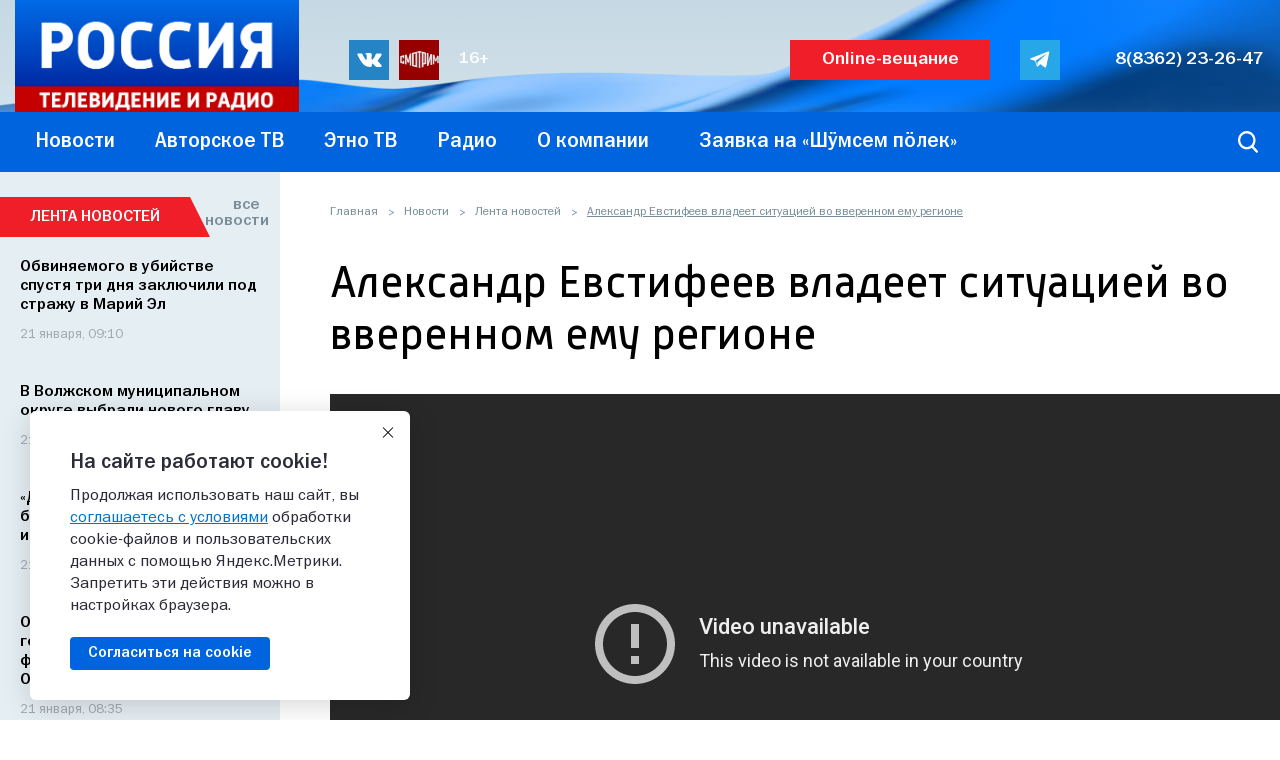

--- FILE ---
content_type: text/html; charset=utf-8
request_url: https://www.youtube-nocookie.com/embed/2a0JnY9BFJ4
body_size: 46176
content:
<!DOCTYPE html><html lang="en" dir="ltr" data-cast-api-enabled="true"><head><meta name="viewport" content="width=device-width, initial-scale=1"><meta name="robots" content="noindex"><script nonce="HpPZptHHFOPm7yVMCE1eGQ">if ('undefined' == typeof Symbol || 'undefined' == typeof Symbol.iterator) {delete Array.prototype.entries;}</script><style name="www-roboto" nonce="R9oTpkl0fWPCZhc-EgDSxg">@font-face{font-family:'Roboto';font-style:normal;font-weight:400;font-stretch:100%;src:url(//fonts.gstatic.com/s/roboto/v48/KFO7CnqEu92Fr1ME7kSn66aGLdTylUAMa3GUBHMdazTgWw.woff2)format('woff2');unicode-range:U+0460-052F,U+1C80-1C8A,U+20B4,U+2DE0-2DFF,U+A640-A69F,U+FE2E-FE2F;}@font-face{font-family:'Roboto';font-style:normal;font-weight:400;font-stretch:100%;src:url(//fonts.gstatic.com/s/roboto/v48/KFO7CnqEu92Fr1ME7kSn66aGLdTylUAMa3iUBHMdazTgWw.woff2)format('woff2');unicode-range:U+0301,U+0400-045F,U+0490-0491,U+04B0-04B1,U+2116;}@font-face{font-family:'Roboto';font-style:normal;font-weight:400;font-stretch:100%;src:url(//fonts.gstatic.com/s/roboto/v48/KFO7CnqEu92Fr1ME7kSn66aGLdTylUAMa3CUBHMdazTgWw.woff2)format('woff2');unicode-range:U+1F00-1FFF;}@font-face{font-family:'Roboto';font-style:normal;font-weight:400;font-stretch:100%;src:url(//fonts.gstatic.com/s/roboto/v48/KFO7CnqEu92Fr1ME7kSn66aGLdTylUAMa3-UBHMdazTgWw.woff2)format('woff2');unicode-range:U+0370-0377,U+037A-037F,U+0384-038A,U+038C,U+038E-03A1,U+03A3-03FF;}@font-face{font-family:'Roboto';font-style:normal;font-weight:400;font-stretch:100%;src:url(//fonts.gstatic.com/s/roboto/v48/KFO7CnqEu92Fr1ME7kSn66aGLdTylUAMawCUBHMdazTgWw.woff2)format('woff2');unicode-range:U+0302-0303,U+0305,U+0307-0308,U+0310,U+0312,U+0315,U+031A,U+0326-0327,U+032C,U+032F-0330,U+0332-0333,U+0338,U+033A,U+0346,U+034D,U+0391-03A1,U+03A3-03A9,U+03B1-03C9,U+03D1,U+03D5-03D6,U+03F0-03F1,U+03F4-03F5,U+2016-2017,U+2034-2038,U+203C,U+2040,U+2043,U+2047,U+2050,U+2057,U+205F,U+2070-2071,U+2074-208E,U+2090-209C,U+20D0-20DC,U+20E1,U+20E5-20EF,U+2100-2112,U+2114-2115,U+2117-2121,U+2123-214F,U+2190,U+2192,U+2194-21AE,U+21B0-21E5,U+21F1-21F2,U+21F4-2211,U+2213-2214,U+2216-22FF,U+2308-230B,U+2310,U+2319,U+231C-2321,U+2336-237A,U+237C,U+2395,U+239B-23B7,U+23D0,U+23DC-23E1,U+2474-2475,U+25AF,U+25B3,U+25B7,U+25BD,U+25C1,U+25CA,U+25CC,U+25FB,U+266D-266F,U+27C0-27FF,U+2900-2AFF,U+2B0E-2B11,U+2B30-2B4C,U+2BFE,U+3030,U+FF5B,U+FF5D,U+1D400-1D7FF,U+1EE00-1EEFF;}@font-face{font-family:'Roboto';font-style:normal;font-weight:400;font-stretch:100%;src:url(//fonts.gstatic.com/s/roboto/v48/KFO7CnqEu92Fr1ME7kSn66aGLdTylUAMaxKUBHMdazTgWw.woff2)format('woff2');unicode-range:U+0001-000C,U+000E-001F,U+007F-009F,U+20DD-20E0,U+20E2-20E4,U+2150-218F,U+2190,U+2192,U+2194-2199,U+21AF,U+21E6-21F0,U+21F3,U+2218-2219,U+2299,U+22C4-22C6,U+2300-243F,U+2440-244A,U+2460-24FF,U+25A0-27BF,U+2800-28FF,U+2921-2922,U+2981,U+29BF,U+29EB,U+2B00-2BFF,U+4DC0-4DFF,U+FFF9-FFFB,U+10140-1018E,U+10190-1019C,U+101A0,U+101D0-101FD,U+102E0-102FB,U+10E60-10E7E,U+1D2C0-1D2D3,U+1D2E0-1D37F,U+1F000-1F0FF,U+1F100-1F1AD,U+1F1E6-1F1FF,U+1F30D-1F30F,U+1F315,U+1F31C,U+1F31E,U+1F320-1F32C,U+1F336,U+1F378,U+1F37D,U+1F382,U+1F393-1F39F,U+1F3A7-1F3A8,U+1F3AC-1F3AF,U+1F3C2,U+1F3C4-1F3C6,U+1F3CA-1F3CE,U+1F3D4-1F3E0,U+1F3ED,U+1F3F1-1F3F3,U+1F3F5-1F3F7,U+1F408,U+1F415,U+1F41F,U+1F426,U+1F43F,U+1F441-1F442,U+1F444,U+1F446-1F449,U+1F44C-1F44E,U+1F453,U+1F46A,U+1F47D,U+1F4A3,U+1F4B0,U+1F4B3,U+1F4B9,U+1F4BB,U+1F4BF,U+1F4C8-1F4CB,U+1F4D6,U+1F4DA,U+1F4DF,U+1F4E3-1F4E6,U+1F4EA-1F4ED,U+1F4F7,U+1F4F9-1F4FB,U+1F4FD-1F4FE,U+1F503,U+1F507-1F50B,U+1F50D,U+1F512-1F513,U+1F53E-1F54A,U+1F54F-1F5FA,U+1F610,U+1F650-1F67F,U+1F687,U+1F68D,U+1F691,U+1F694,U+1F698,U+1F6AD,U+1F6B2,U+1F6B9-1F6BA,U+1F6BC,U+1F6C6-1F6CF,U+1F6D3-1F6D7,U+1F6E0-1F6EA,U+1F6F0-1F6F3,U+1F6F7-1F6FC,U+1F700-1F7FF,U+1F800-1F80B,U+1F810-1F847,U+1F850-1F859,U+1F860-1F887,U+1F890-1F8AD,U+1F8B0-1F8BB,U+1F8C0-1F8C1,U+1F900-1F90B,U+1F93B,U+1F946,U+1F984,U+1F996,U+1F9E9,U+1FA00-1FA6F,U+1FA70-1FA7C,U+1FA80-1FA89,U+1FA8F-1FAC6,U+1FACE-1FADC,U+1FADF-1FAE9,U+1FAF0-1FAF8,U+1FB00-1FBFF;}@font-face{font-family:'Roboto';font-style:normal;font-weight:400;font-stretch:100%;src:url(//fonts.gstatic.com/s/roboto/v48/KFO7CnqEu92Fr1ME7kSn66aGLdTylUAMa3OUBHMdazTgWw.woff2)format('woff2');unicode-range:U+0102-0103,U+0110-0111,U+0128-0129,U+0168-0169,U+01A0-01A1,U+01AF-01B0,U+0300-0301,U+0303-0304,U+0308-0309,U+0323,U+0329,U+1EA0-1EF9,U+20AB;}@font-face{font-family:'Roboto';font-style:normal;font-weight:400;font-stretch:100%;src:url(//fonts.gstatic.com/s/roboto/v48/KFO7CnqEu92Fr1ME7kSn66aGLdTylUAMa3KUBHMdazTgWw.woff2)format('woff2');unicode-range:U+0100-02BA,U+02BD-02C5,U+02C7-02CC,U+02CE-02D7,U+02DD-02FF,U+0304,U+0308,U+0329,U+1D00-1DBF,U+1E00-1E9F,U+1EF2-1EFF,U+2020,U+20A0-20AB,U+20AD-20C0,U+2113,U+2C60-2C7F,U+A720-A7FF;}@font-face{font-family:'Roboto';font-style:normal;font-weight:400;font-stretch:100%;src:url(//fonts.gstatic.com/s/roboto/v48/KFO7CnqEu92Fr1ME7kSn66aGLdTylUAMa3yUBHMdazQ.woff2)format('woff2');unicode-range:U+0000-00FF,U+0131,U+0152-0153,U+02BB-02BC,U+02C6,U+02DA,U+02DC,U+0304,U+0308,U+0329,U+2000-206F,U+20AC,U+2122,U+2191,U+2193,U+2212,U+2215,U+FEFF,U+FFFD;}@font-face{font-family:'Roboto';font-style:normal;font-weight:500;font-stretch:100%;src:url(//fonts.gstatic.com/s/roboto/v48/KFO7CnqEu92Fr1ME7kSn66aGLdTylUAMa3GUBHMdazTgWw.woff2)format('woff2');unicode-range:U+0460-052F,U+1C80-1C8A,U+20B4,U+2DE0-2DFF,U+A640-A69F,U+FE2E-FE2F;}@font-face{font-family:'Roboto';font-style:normal;font-weight:500;font-stretch:100%;src:url(//fonts.gstatic.com/s/roboto/v48/KFO7CnqEu92Fr1ME7kSn66aGLdTylUAMa3iUBHMdazTgWw.woff2)format('woff2');unicode-range:U+0301,U+0400-045F,U+0490-0491,U+04B0-04B1,U+2116;}@font-face{font-family:'Roboto';font-style:normal;font-weight:500;font-stretch:100%;src:url(//fonts.gstatic.com/s/roboto/v48/KFO7CnqEu92Fr1ME7kSn66aGLdTylUAMa3CUBHMdazTgWw.woff2)format('woff2');unicode-range:U+1F00-1FFF;}@font-face{font-family:'Roboto';font-style:normal;font-weight:500;font-stretch:100%;src:url(//fonts.gstatic.com/s/roboto/v48/KFO7CnqEu92Fr1ME7kSn66aGLdTylUAMa3-UBHMdazTgWw.woff2)format('woff2');unicode-range:U+0370-0377,U+037A-037F,U+0384-038A,U+038C,U+038E-03A1,U+03A3-03FF;}@font-face{font-family:'Roboto';font-style:normal;font-weight:500;font-stretch:100%;src:url(//fonts.gstatic.com/s/roboto/v48/KFO7CnqEu92Fr1ME7kSn66aGLdTylUAMawCUBHMdazTgWw.woff2)format('woff2');unicode-range:U+0302-0303,U+0305,U+0307-0308,U+0310,U+0312,U+0315,U+031A,U+0326-0327,U+032C,U+032F-0330,U+0332-0333,U+0338,U+033A,U+0346,U+034D,U+0391-03A1,U+03A3-03A9,U+03B1-03C9,U+03D1,U+03D5-03D6,U+03F0-03F1,U+03F4-03F5,U+2016-2017,U+2034-2038,U+203C,U+2040,U+2043,U+2047,U+2050,U+2057,U+205F,U+2070-2071,U+2074-208E,U+2090-209C,U+20D0-20DC,U+20E1,U+20E5-20EF,U+2100-2112,U+2114-2115,U+2117-2121,U+2123-214F,U+2190,U+2192,U+2194-21AE,U+21B0-21E5,U+21F1-21F2,U+21F4-2211,U+2213-2214,U+2216-22FF,U+2308-230B,U+2310,U+2319,U+231C-2321,U+2336-237A,U+237C,U+2395,U+239B-23B7,U+23D0,U+23DC-23E1,U+2474-2475,U+25AF,U+25B3,U+25B7,U+25BD,U+25C1,U+25CA,U+25CC,U+25FB,U+266D-266F,U+27C0-27FF,U+2900-2AFF,U+2B0E-2B11,U+2B30-2B4C,U+2BFE,U+3030,U+FF5B,U+FF5D,U+1D400-1D7FF,U+1EE00-1EEFF;}@font-face{font-family:'Roboto';font-style:normal;font-weight:500;font-stretch:100%;src:url(//fonts.gstatic.com/s/roboto/v48/KFO7CnqEu92Fr1ME7kSn66aGLdTylUAMaxKUBHMdazTgWw.woff2)format('woff2');unicode-range:U+0001-000C,U+000E-001F,U+007F-009F,U+20DD-20E0,U+20E2-20E4,U+2150-218F,U+2190,U+2192,U+2194-2199,U+21AF,U+21E6-21F0,U+21F3,U+2218-2219,U+2299,U+22C4-22C6,U+2300-243F,U+2440-244A,U+2460-24FF,U+25A0-27BF,U+2800-28FF,U+2921-2922,U+2981,U+29BF,U+29EB,U+2B00-2BFF,U+4DC0-4DFF,U+FFF9-FFFB,U+10140-1018E,U+10190-1019C,U+101A0,U+101D0-101FD,U+102E0-102FB,U+10E60-10E7E,U+1D2C0-1D2D3,U+1D2E0-1D37F,U+1F000-1F0FF,U+1F100-1F1AD,U+1F1E6-1F1FF,U+1F30D-1F30F,U+1F315,U+1F31C,U+1F31E,U+1F320-1F32C,U+1F336,U+1F378,U+1F37D,U+1F382,U+1F393-1F39F,U+1F3A7-1F3A8,U+1F3AC-1F3AF,U+1F3C2,U+1F3C4-1F3C6,U+1F3CA-1F3CE,U+1F3D4-1F3E0,U+1F3ED,U+1F3F1-1F3F3,U+1F3F5-1F3F7,U+1F408,U+1F415,U+1F41F,U+1F426,U+1F43F,U+1F441-1F442,U+1F444,U+1F446-1F449,U+1F44C-1F44E,U+1F453,U+1F46A,U+1F47D,U+1F4A3,U+1F4B0,U+1F4B3,U+1F4B9,U+1F4BB,U+1F4BF,U+1F4C8-1F4CB,U+1F4D6,U+1F4DA,U+1F4DF,U+1F4E3-1F4E6,U+1F4EA-1F4ED,U+1F4F7,U+1F4F9-1F4FB,U+1F4FD-1F4FE,U+1F503,U+1F507-1F50B,U+1F50D,U+1F512-1F513,U+1F53E-1F54A,U+1F54F-1F5FA,U+1F610,U+1F650-1F67F,U+1F687,U+1F68D,U+1F691,U+1F694,U+1F698,U+1F6AD,U+1F6B2,U+1F6B9-1F6BA,U+1F6BC,U+1F6C6-1F6CF,U+1F6D3-1F6D7,U+1F6E0-1F6EA,U+1F6F0-1F6F3,U+1F6F7-1F6FC,U+1F700-1F7FF,U+1F800-1F80B,U+1F810-1F847,U+1F850-1F859,U+1F860-1F887,U+1F890-1F8AD,U+1F8B0-1F8BB,U+1F8C0-1F8C1,U+1F900-1F90B,U+1F93B,U+1F946,U+1F984,U+1F996,U+1F9E9,U+1FA00-1FA6F,U+1FA70-1FA7C,U+1FA80-1FA89,U+1FA8F-1FAC6,U+1FACE-1FADC,U+1FADF-1FAE9,U+1FAF0-1FAF8,U+1FB00-1FBFF;}@font-face{font-family:'Roboto';font-style:normal;font-weight:500;font-stretch:100%;src:url(//fonts.gstatic.com/s/roboto/v48/KFO7CnqEu92Fr1ME7kSn66aGLdTylUAMa3OUBHMdazTgWw.woff2)format('woff2');unicode-range:U+0102-0103,U+0110-0111,U+0128-0129,U+0168-0169,U+01A0-01A1,U+01AF-01B0,U+0300-0301,U+0303-0304,U+0308-0309,U+0323,U+0329,U+1EA0-1EF9,U+20AB;}@font-face{font-family:'Roboto';font-style:normal;font-weight:500;font-stretch:100%;src:url(//fonts.gstatic.com/s/roboto/v48/KFO7CnqEu92Fr1ME7kSn66aGLdTylUAMa3KUBHMdazTgWw.woff2)format('woff2');unicode-range:U+0100-02BA,U+02BD-02C5,U+02C7-02CC,U+02CE-02D7,U+02DD-02FF,U+0304,U+0308,U+0329,U+1D00-1DBF,U+1E00-1E9F,U+1EF2-1EFF,U+2020,U+20A0-20AB,U+20AD-20C0,U+2113,U+2C60-2C7F,U+A720-A7FF;}@font-face{font-family:'Roboto';font-style:normal;font-weight:500;font-stretch:100%;src:url(//fonts.gstatic.com/s/roboto/v48/KFO7CnqEu92Fr1ME7kSn66aGLdTylUAMa3yUBHMdazQ.woff2)format('woff2');unicode-range:U+0000-00FF,U+0131,U+0152-0153,U+02BB-02BC,U+02C6,U+02DA,U+02DC,U+0304,U+0308,U+0329,U+2000-206F,U+20AC,U+2122,U+2191,U+2193,U+2212,U+2215,U+FEFF,U+FFFD;}</style><script name="www-roboto" nonce="HpPZptHHFOPm7yVMCE1eGQ">if (document.fonts && document.fonts.load) {document.fonts.load("400 10pt Roboto", "E"); document.fonts.load("500 10pt Roboto", "E");}</script><link rel="stylesheet" href="/s/player/b95b0e7a/www-player.css" name="www-player" nonce="R9oTpkl0fWPCZhc-EgDSxg"><style nonce="R9oTpkl0fWPCZhc-EgDSxg">html {overflow: hidden;}body {font: 12px Roboto, Arial, sans-serif; background-color: #000; color: #fff; height: 100%; width: 100%; overflow: hidden; position: absolute; margin: 0; padding: 0;}#player {width: 100%; height: 100%;}h1 {text-align: center; color: #fff;}h3 {margin-top: 6px; margin-bottom: 3px;}.player-unavailable {position: absolute; top: 0; left: 0; right: 0; bottom: 0; padding: 25px; font-size: 13px; background: url(/img/meh7.png) 50% 65% no-repeat;}.player-unavailable .message {text-align: left; margin: 0 -5px 15px; padding: 0 5px 14px; border-bottom: 1px solid #888; font-size: 19px; font-weight: normal;}.player-unavailable a {color: #167ac6; text-decoration: none;}</style><script nonce="HpPZptHHFOPm7yVMCE1eGQ">var ytcsi={gt:function(n){n=(n||"")+"data_";return ytcsi[n]||(ytcsi[n]={tick:{},info:{},gel:{preLoggedGelInfos:[]}})},now:window.performance&&window.performance.timing&&window.performance.now&&window.performance.timing.navigationStart?function(){return window.performance.timing.navigationStart+window.performance.now()}:function(){return(new Date).getTime()},tick:function(l,t,n){var ticks=ytcsi.gt(n).tick;var v=t||ytcsi.now();if(ticks[l]){ticks["_"+l]=ticks["_"+l]||[ticks[l]];ticks["_"+l].push(v)}ticks[l]=
v},info:function(k,v,n){ytcsi.gt(n).info[k]=v},infoGel:function(p,n){ytcsi.gt(n).gel.preLoggedGelInfos.push(p)},setStart:function(t,n){ytcsi.tick("_start",t,n)}};
(function(w,d){function isGecko(){if(!w.navigator)return false;try{if(w.navigator.userAgentData&&w.navigator.userAgentData.brands&&w.navigator.userAgentData.brands.length){var brands=w.navigator.userAgentData.brands;var i=0;for(;i<brands.length;i++)if(brands[i]&&brands[i].brand==="Firefox")return true;return false}}catch(e){setTimeout(function(){throw e;})}if(!w.navigator.userAgent)return false;var ua=w.navigator.userAgent;return ua.indexOf("Gecko")>0&&ua.toLowerCase().indexOf("webkit")<0&&ua.indexOf("Edge")<
0&&ua.indexOf("Trident")<0&&ua.indexOf("MSIE")<0}ytcsi.setStart(w.performance?w.performance.timing.responseStart:null);var isPrerender=(d.visibilityState||d.webkitVisibilityState)=="prerender";var vName=!d.visibilityState&&d.webkitVisibilityState?"webkitvisibilitychange":"visibilitychange";if(isPrerender){var startTick=function(){ytcsi.setStart();d.removeEventListener(vName,startTick)};d.addEventListener(vName,startTick,false)}if(d.addEventListener)d.addEventListener(vName,function(){ytcsi.tick("vc")},
false);if(isGecko()){var isHidden=(d.visibilityState||d.webkitVisibilityState)=="hidden";if(isHidden)ytcsi.tick("vc")}var slt=function(el,t){setTimeout(function(){var n=ytcsi.now();el.loadTime=n;if(el.slt)el.slt()},t)};w.__ytRIL=function(el){if(!el.getAttribute("data-thumb"))if(w.requestAnimationFrame)w.requestAnimationFrame(function(){slt(el,0)});else slt(el,16)}})(window,document);
</script><script nonce="HpPZptHHFOPm7yVMCE1eGQ">var ytcfg={d:function(){return window.yt&&yt.config_||ytcfg.data_||(ytcfg.data_={})},get:function(k,o){return k in ytcfg.d()?ytcfg.d()[k]:o},set:function(){var a=arguments;if(a.length>1)ytcfg.d()[a[0]]=a[1];else{var k;for(k in a[0])ytcfg.d()[k]=a[0][k]}}};
ytcfg.set({"CLIENT_CANARY_STATE":"none","DEVICE":"cbr\u003dChrome\u0026cbrand\u003dapple\u0026cbrver\u003d131.0.0.0\u0026ceng\u003dWebKit\u0026cengver\u003d537.36\u0026cos\u003dMacintosh\u0026cosver\u003d10_15_7\u0026cplatform\u003dDESKTOP","EVENT_ID":"e31waf7YEri72_gP9YzxoQ4","EXPERIMENT_FLAGS":{"ab_det_apm":true,"ab_det_el_h":true,"ab_det_em_inj":true,"ab_fk_sk_cl":true,"ab_l_sig_st":true,"ab_l_sig_st_e":true,"action_companion_center_align_description":true,"allow_skip_networkless":true,"always_send_and_write":true,"att_web_record_metrics":true,"attmusi":true,"c3_enable_button_impression_logging":true,"c3_watch_page_component":true,"cancel_pending_navs":true,"clean_up_manual_attribution_header":true,"config_age_report_killswitch":true,"cow_optimize_idom_compat":true,"csi_config_handling_infra":true,"csi_on_gel":true,"delhi_mweb_colorful_sd":true,"delhi_mweb_colorful_sd_v2":true,"deprecate_csi_has_info":true,"deprecate_pair_servlet_enabled":true,"desktop_sparkles_light_cta_button":true,"disable_cached_masthead_data":true,"disable_child_node_auto_formatted_strings":true,"disable_log_to_visitor_layer":true,"disable_pacf_logging_for_memory_limited_tv":true,"embeds_enable_eid_enforcement_for_youtube":true,"embeds_enable_info_panel_dismissal":true,"embeds_enable_pfp_always_unbranded":true,"embeds_muted_autoplay_sound_fix":true,"embeds_serve_es6_client":true,"embeds_web_nwl_disable_nocookie":true,"embeds_web_updated_shorts_definition_fix":true,"enable_active_view_display_ad_renderer_web_home":true,"enable_ad_disclosure_banner_a11y_fix":true,"enable_chips_shelf_view_model_fully_reactive":true,"enable_client_creator_goal_ticker_bar_revamp":true,"enable_client_only_wiz_direct_reactions":true,"enable_client_sli_logging":true,"enable_client_streamz_web":true,"enable_client_ve_spec":true,"enable_cloud_save_error_popup_after_retry":true,"enable_dai_sdf_h5_preroll":true,"enable_datasync_id_header_in_web_vss_pings":true,"enable_default_mono_cta_migration_web_client":true,"enable_docked_chat_messages":true,"enable_entity_store_from_dependency_injection":true,"enable_inline_muted_playback_on_web_search":true,"enable_inline_muted_playback_on_web_search_for_vdc":true,"enable_inline_muted_playback_on_web_search_for_vdcb":true,"enable_is_extended_monitoring":true,"enable_is_mini_app_page_active_bugfix":true,"enable_logging_first_user_action_after_game_ready":true,"enable_ltc_param_fetch_from_innertube":true,"enable_masthead_mweb_padding_fix":true,"enable_menu_renderer_button_in_mweb_hclr":true,"enable_mini_app_command_handler_mweb_fix":true,"enable_mini_app_iframe_loaded_logging":true,"enable_mini_guide_downloads_item":true,"enable_mixed_direction_formatted_strings":true,"enable_mweb_livestream_ui_update":true,"enable_mweb_new_caption_language_picker":true,"enable_names_handles_account_switcher":true,"enable_network_request_logging_on_game_events":true,"enable_new_paid_product_placement":true,"enable_obtaining_ppn_query_param":true,"enable_open_in_new_tab_icon_for_short_dr_for_desktop_search":true,"enable_open_yt_content":true,"enable_origin_query_parameter_bugfix":true,"enable_pause_ads_on_ytv_html5":true,"enable_payments_purchase_manager":true,"enable_pdp_icon_prefetch":true,"enable_pl_r_si_fa":true,"enable_place_pivot_url":true,"enable_playable_a11y_label_with_badge_text":true,"enable_pv_screen_modern_text":true,"enable_removing_navbar_title_on_hashtag_page_mweb":true,"enable_resetting_scroll_position_on_flow_change":true,"enable_rta_manager":true,"enable_sdf_companion_h5":true,"enable_sdf_dai_h5_midroll":true,"enable_sdf_h5_endemic_mid_post_roll":true,"enable_sdf_on_h5_unplugged_vod_midroll":true,"enable_sdf_shorts_player_bytes_h5":true,"enable_sdk_performance_network_logging":true,"enable_sending_unwrapped_game_audio_as_serialized_metadata":true,"enable_sfv_effect_pivot_url":true,"enable_shorts_new_carousel":true,"enable_skip_ad_guidance_prompt":true,"enable_skippable_ads_for_unplugged_ad_pod":true,"enable_smearing_expansion_dai":true,"enable_third_party_info":true,"enable_time_out_messages":true,"enable_timeline_view_modern_transcript_fe":true,"enable_video_display_compact_button_group_for_desktop_search":true,"enable_web_home_top_landscape_image_layout_level_click":true,"enable_web_tiered_gel":true,"enable_window_constrained_buy_flow_dialog":true,"enable_wiz_queue_effect_and_on_init_initial_runs":true,"enable_ypc_spinners":true,"enable_yt_ata_iframe_authuser":true,"export_networkless_options":true,"export_player_version_to_ytconfig":true,"fill_single_video_with_notify_to_lasr":true,"fix_ad_miniplayer_controls_rendering":true,"fix_ads_tracking_for_swf_config_deprecation_mweb":true,"h5_companion_enable_adcpn_macro_substitution_for_click_pings":true,"h5_inplayer_enable_adcpn_macro_substitution_for_click_pings":true,"h5_reset_cache_and_filter_before_update_masthead":true,"hide_channel_creation_title_for_mweb":true,"high_ccv_client_side_caching_h5":true,"html5_log_trigger_events_with_debug_data":true,"html5_ssdai_enable_media_end_cue_range":true,"il_attach_cache_limit":true,"il_use_view_model_logging_context":true,"is_browser_support_for_webcam_streaming":true,"json_condensed_response":true,"kev_adb_pg":true,"kevlar_gel_error_routing":true,"kevlar_watch_cinematics":true,"live_chat_enable_controller_extraction":true,"live_chat_enable_rta_manager":true,"live_chat_increased_min_height":true,"log_click_with_layer_from_element_in_command_handler":true,"log_errors_through_nwl_on_retry":true,"mdx_enable_privacy_disclosure_ui":true,"mdx_load_cast_api_bootstrap_script":true,"medium_progress_bar_modification":true,"migrate_remaining_web_ad_badges_to_innertube":true,"mobile_account_menu_refresh":true,"mweb_a11y_enable_player_controls_invisible_toggle":true,"mweb_account_linking_noapp":true,"mweb_after_render_to_scheduler":true,"mweb_allow_modern_search_suggest_behavior":true,"mweb_animated_actions":true,"mweb_app_upsell_button_direct_to_app":true,"mweb_big_progress_bar":true,"mweb_c3_disable_carve_out":true,"mweb_c3_disable_carve_out_keep_external_links":true,"mweb_c3_enable_adaptive_signals":true,"mweb_c3_endscreen":true,"mweb_c3_endscreen_v2":true,"mweb_c3_library_page_enable_recent_shelf":true,"mweb_c3_remove_web_navigation_endpoint_data":true,"mweb_c3_use_canonical_from_player_response":true,"mweb_cinematic_watch":true,"mweb_command_handler":true,"mweb_delay_watch_initial_data":true,"mweb_disable_searchbar_scroll":true,"mweb_enable_fine_scrubbing_for_recs":true,"mweb_enable_keto_batch_player_fullscreen":true,"mweb_enable_keto_batch_player_progress_bar":true,"mweb_enable_keto_batch_player_tooltips":true,"mweb_enable_lockup_view_model_for_ucp":true,"mweb_enable_mix_panel_title_metadata":true,"mweb_enable_more_drawer":true,"mweb_enable_optional_fullscreen_landscape_locking":true,"mweb_enable_overlay_touch_manager":true,"mweb_enable_premium_carve_out_fix":true,"mweb_enable_refresh_detection":true,"mweb_enable_search_imp":true,"mweb_enable_sequence_signal":true,"mweb_enable_shorts_pivot_button":true,"mweb_enable_shorts_video_preload":true,"mweb_enable_skippables_on_jio_phone":true,"mweb_enable_storyboards":true,"mweb_enable_two_line_title_on_shorts":true,"mweb_enable_varispeed_controller":true,"mweb_enable_warm_channel_requests":true,"mweb_enable_watch_feed_infinite_scroll":true,"mweb_enable_wrapped_unplugged_pause_membership_dialog_renderer":true,"mweb_filter_video_format_in_webfe":true,"mweb_fix_livestream_seeking":true,"mweb_fix_monitor_visibility_after_render":true,"mweb_fix_section_list_continuation_item_renderers":true,"mweb_force_ios_fallback_to_native_control":true,"mweb_fp_auto_fullscreen":true,"mweb_fullscreen_controls":true,"mweb_fullscreen_controls_action_buttons":true,"mweb_fullscreen_watch_system":true,"mweb_home_reactive_shorts":true,"mweb_innertube_search_command":true,"mweb_kaios_enable_autoplay_switch_view_model":true,"mweb_lang_in_html":true,"mweb_like_button_synced_with_entities":true,"mweb_logo_use_home_page_ve":true,"mweb_module_decoration":true,"mweb_native_control_in_faux_fullscreen_shared":true,"mweb_panel_container_inert":true,"mweb_player_control_on_hover":true,"mweb_player_delhi_dtts":true,"mweb_player_settings_use_bottom_sheet":true,"mweb_player_show_previous_next_buttons_in_playlist":true,"mweb_player_skip_no_op_state_changes":true,"mweb_player_user_select_none":true,"mweb_playlist_engagement_panel":true,"mweb_progress_bar_seek_on_mouse_click":true,"mweb_pull_2_full":true,"mweb_pull_2_full_enable_touch_handlers":true,"mweb_schedule_warm_watch_response":true,"mweb_searchbox_legacy_navigation":true,"mweb_see_fewer_shorts":true,"mweb_sheets_ui_refresh":true,"mweb_shorts_comments_panel_id_change":true,"mweb_shorts_early_continuation":true,"mweb_show_ios_smart_banner":true,"mweb_show_sign_in_button_from_header":true,"mweb_use_server_url_on_startup":true,"mweb_watch_captions_enable_auto_translate":true,"mweb_watch_captions_set_default_size":true,"mweb_watch_stop_scheduler_on_player_response":true,"mweb_watchfeed_big_thumbnails":true,"mweb_yt_searchbox":true,"networkless_logging":true,"no_client_ve_attach_unless_shown":true,"nwl_send_from_memory_when_online":true,"pageid_as_header_web":true,"playback_settings_use_switch_menu":true,"player_controls_autonav_fix":true,"player_controls_skip_double_signal_update":true,"polymer_bad_build_labels":true,"polymer_verifiy_app_state":true,"qoe_send_and_write":true,"remove_chevron_from_ad_disclosure_banner_h5":true,"remove_masthead_channel_banner_on_refresh":true,"remove_slot_id_exited_trigger_for_dai_in_player_slot_expire":true,"replace_client_url_parsing_with_server_signal":true,"service_worker_enabled":true,"service_worker_push_enabled":true,"service_worker_push_home_page_prompt":true,"service_worker_push_watch_page_prompt":true,"shell_load_gcf":true,"shorten_initial_gel_batch_timeout":true,"should_use_yt_voice_endpoint_in_kaios":true,"skip_invalid_ytcsi_ticks":true,"skip_setting_info_in_csi_data_object":true,"smarter_ve_dedupping":true,"speedmaster_no_seek":true,"start_client_gcf_mweb":true,"stop_handling_click_for_non_rendering_overlay_layout":true,"suppress_error_204_logging":true,"synced_panel_scrolling_controller":true,"use_event_time_ms_header":true,"use_fifo_for_networkless":true,"use_player_abuse_bg_library":true,"use_request_time_ms_header":true,"use_session_based_sampling":true,"use_thumbnail_overlay_time_status_renderer_for_live_badge":true,"use_ts_visibilitylogger":true,"vss_final_ping_send_and_write":true,"vss_playback_use_send_and_write":true,"web_adaptive_repeat_ase":true,"web_always_load_chat_support":true,"web_animated_like":true,"web_api_url":true,"web_autonav_allow_off_by_default":true,"web_button_vm_refactor_disabled":true,"web_c3_log_app_init_finish":true,"web_csi_action_sampling_enabled":true,"web_dedupe_ve_grafting":true,"web_disable_backdrop_filter":true,"web_enable_ab_rsp_cl":true,"web_enable_course_icon_update":true,"web_enable_error_204":true,"web_enable_horizontal_video_attributes_section":true,"web_fix_segmented_like_dislike_undefined":true,"web_gcf_hashes_innertube":true,"web_gel_timeout_cap":true,"web_metadata_carousel_elref_bugfix":true,"web_parent_target_for_sheets":true,"web_persist_server_autonav_state_on_client":true,"web_playback_associated_log_ctt":true,"web_playback_associated_ve":true,"web_prefetch_preload_video":true,"web_progress_bar_draggable":true,"web_resizable_advertiser_banner_on_masthead_safari_fix":true,"web_scheduler_auto_init":true,"web_shorts_just_watched_on_channel_and_pivot_study":true,"web_shorts_just_watched_overlay":true,"web_shorts_pivot_button_view_model_reactive":true,"web_shorts_wn_shelf_header_tuning":true,"web_update_panel_visibility_logging_fix":true,"web_video_attribute_view_model_a11y_fix":true,"web_watch_controls_state_signals":true,"web_wiz_attributed_string":true,"web_yt_config_context":true,"webfe_mweb_watch_microdata":true,"webfe_watch_shorts_canonical_url_fix":true,"webpo_exit_on_net_err":true,"wiz_diff_overwritable":true,"wiz_memoize_stamper_items":true,"woffle_used_state_report":true,"wpo_gel_strz":true,"ytcp_paper_tooltip_use_scoped_owner_root":true,"H5_async_logging_delay_ms":30000.0,"attention_logging_scroll_throttle":500.0,"autoplay_pause_by_lact_sampling_fraction":0.0,"cinematic_watch_effect_opacity":0.4,"log_window_onerror_fraction":0.1,"speedmaster_playback_rate":2.0,"tv_pacf_logging_sample_rate":0.01,"web_attention_logging_scroll_throttle":500.0,"web_load_prediction_threshold":0.1,"web_navigation_prediction_threshold":0.1,"web_pbj_log_warning_rate":0.0,"web_system_health_fraction":0.01,"ytidb_transaction_ended_event_rate_limit":0.02,"active_time_update_interval_ms":10000,"att_init_delay":500,"autoplay_pause_by_lact_sec":0,"botguard_async_snapshot_timeout_ms":3000,"check_navigator_accuracy_timeout_ms":0,"cinematic_watch_css_filter_blur_strength":40,"cinematic_watch_fade_out_duration":500,"close_webview_delay_ms":100,"cloud_save_game_data_rate_limit_ms":3000,"compression_disable_point":10,"custom_active_view_tos_timeout_ms":3600000,"embeds_widget_poll_interval_ms":0,"gel_min_batch_size":3,"gel_queue_timeout_max_ms":60000,"get_async_timeout_ms":60000,"hide_cta_for_home_web_video_ads_animate_in_time":2,"html5_byterate_soft_cap":0,"initial_gel_batch_timeout":2000,"max_body_size_to_compress":500000,"max_prefetch_window_sec_for_livestream_optimization":10,"min_prefetch_offset_sec_for_livestream_optimization":20,"mini_app_container_iframe_src_update_delay_ms":0,"multiple_preview_news_duration_time":11000,"mweb_c3_toast_duration_ms":5000,"mweb_deep_link_fallback_timeout_ms":10000,"mweb_delay_response_received_actions":100,"mweb_fp_dpad_rate_limit_ms":0,"mweb_fp_dpad_watch_title_clamp_lines":0,"mweb_history_manager_cache_size":100,"mweb_ios_fullscreen_playback_transition_delay_ms":500,"mweb_ios_fullscreen_system_pause_epilson_ms":0,"mweb_override_response_store_expiration_ms":0,"mweb_shorts_early_continuation_trigger_threshold":4,"mweb_w2w_max_age_seconds":0,"mweb_watch_captions_default_size":2,"neon_dark_launch_gradient_count":0,"network_polling_interval":30000,"play_click_interval_ms":30000,"play_ping_interval_ms":10000,"prefetch_comments_ms_after_video":0,"send_config_hash_timer":0,"service_worker_push_logged_out_prompt_watches":-1,"service_worker_push_prompt_cap":-1,"service_worker_push_prompt_delay_microseconds":3888000000000,"show_mini_app_ad_frequency_cap_ms":300000,"slow_compressions_before_abandon_count":4,"speedmaster_cancellation_movement_dp":10,"speedmaster_touch_activation_ms":500,"web_attention_logging_throttle":500,"web_foreground_heartbeat_interval_ms":28000,"web_gel_debounce_ms":10000,"web_logging_max_batch":100,"web_max_tracing_events":50,"web_tracing_session_replay":0,"wil_icon_max_concurrent_fetches":9999,"ytidb_remake_db_retries":3,"ytidb_reopen_db_retries":3,"WebClientReleaseProcessCritical__youtube_embeds_client_version_override":"","WebClientReleaseProcessCritical__youtube_embeds_web_client_version_override":"","WebClientReleaseProcessCritical__youtube_mweb_client_version_override":"","debug_forced_internalcountrycode":"","embeds_web_synth_ch_headers_banned_urls_regex":"","enable_web_media_service":"DISABLED","il_payload_scraping":"","live_chat_unicode_emoji_json_url":"https://www.gstatic.com/youtube/img/emojis/emojis-svg-9.json","mweb_deep_link_feature_tag_suffix":"11268432","mweb_enable_shorts_innertube_player_prefetch_trigger":"NONE","mweb_fp_dpad":"home,search,browse,channel,create_channel,experiments,settings,trending,oops,404,paid_memberships,sponsorship,premium,shorts","mweb_fp_dpad_linear_navigation":"","mweb_fp_dpad_linear_navigation_visitor":"","mweb_fp_dpad_visitor":"","mweb_preload_video_by_player_vars":"","mweb_sign_in_button_style":"STYLE_SUGGESTIVE_AVATAR","place_pivot_triggering_container_alternate":"","place_pivot_triggering_counterfactual_container_alternate":"","search_ui_mweb_searchbar_restyle":"DEFAULT","service_worker_push_force_notification_prompt_tag":"1","service_worker_scope":"/","suggest_exp_str":"","web_client_version_override":"","kevlar_command_handler_command_banlist":[],"mini_app_ids_without_game_ready":["UgkxHHtsak1SC8mRGHMZewc4HzeAY3yhPPmJ","Ugkx7OgzFqE6z_5Mtf4YsotGfQNII1DF_RBm"],"web_op_signal_type_banlist":[],"web_tracing_enabled_spans":["event","command"]},"GAPI_HINT_PARAMS":"m;/_/scs/abc-static/_/js/k\u003dgapi.gapi.en.FZb77tO2YW4.O/d\u003d1/rs\u003dAHpOoo8lqavmo6ayfVxZovyDiP6g3TOVSQ/m\u003d__features__","GAPI_HOST":"https://apis.google.com","GAPI_LOCALE":"en_US","GL":"US","HL":"en","HTML_DIR":"ltr","HTML_LANG":"en","INNERTUBE_API_KEY":"AIzaSyAO_FJ2SlqU8Q4STEHLGCilw_Y9_11qcW8","INNERTUBE_API_VERSION":"v1","INNERTUBE_CLIENT_NAME":"WEB_EMBEDDED_PLAYER","INNERTUBE_CLIENT_VERSION":"1.20260116.01.00","INNERTUBE_CONTEXT":{"client":{"hl":"en","gl":"US","remoteHost":"3.142.52.28","deviceMake":"Apple","deviceModel":"","visitorData":"[base64]%3D%3D","userAgent":"Mozilla/5.0 (Macintosh; Intel Mac OS X 10_15_7) AppleWebKit/537.36 (KHTML, like Gecko) Chrome/131.0.0.0 Safari/537.36; ClaudeBot/1.0; +claudebot@anthropic.com),gzip(gfe)","clientName":"WEB_EMBEDDED_PLAYER","clientVersion":"1.20260116.01.00","osName":"Macintosh","osVersion":"10_15_7","originalUrl":"https://www.youtube-nocookie.com/embed/2a0JnY9BFJ4","platform":"DESKTOP","clientFormFactor":"UNKNOWN_FORM_FACTOR","configInfo":{"appInstallData":"[base64]%3D"},"browserName":"Chrome","browserVersion":"131.0.0.0","acceptHeader":"text/html,application/xhtml+xml,application/xml;q\u003d0.9,image/webp,image/apng,*/*;q\u003d0.8,application/signed-exchange;v\u003db3;q\u003d0.9","deviceExperimentId":"ChxOelU1TnpjeE1EVXpPRGsxTXpFNU5UZzBPQT09EPv6wcsGGPv6wcsG","rolloutToken":"CNqiubOD-YiT3wEQxpjLtYuckgMYxpjLtYuckgM%3D"},"user":{"lockedSafetyMode":false},"request":{"useSsl":true},"clickTracking":{"clickTrackingParams":"IhMIvoLLtYuckgMVuN0WCR11Rjzk"},"thirdParty":{"embeddedPlayerContext":{"embeddedPlayerEncryptedContext":"AD5ZzFQIcCHcwBRg099Xx7AQoNb-gJXSMQy-CEgBCFMVxkLAioOzfYJnHXRqCY44rigtwfiykJTvaRO2rip6rZPONddTKTjIalCdUFV8aa0IbnSeZnoy8pnle1tgvheDSPIAAg","ancestorOriginsSupported":false}}},"INNERTUBE_CONTEXT_CLIENT_NAME":56,"INNERTUBE_CONTEXT_CLIENT_VERSION":"1.20260116.01.00","INNERTUBE_CONTEXT_GL":"US","INNERTUBE_CONTEXT_HL":"en","LATEST_ECATCHER_SERVICE_TRACKING_PARAMS":{"client.name":"WEB_EMBEDDED_PLAYER","client.jsfeat":"2021"},"LOGGED_IN":false,"PAGE_BUILD_LABEL":"youtube.embeds.web_20260116_01_RC00","PAGE_CL":856990104,"SERVER_NAME":"WebFE","VISITOR_DATA":"[base64]%3D%3D","WEB_PLAYER_CONTEXT_CONFIGS":{"WEB_PLAYER_CONTEXT_CONFIG_ID_EMBEDDED_PLAYER":{"rootElementId":"movie_player","jsUrl":"/s/player/b95b0e7a/player_ias.vflset/en_US/base.js","cssUrl":"/s/player/b95b0e7a/www-player.css","contextId":"WEB_PLAYER_CONTEXT_CONFIG_ID_EMBEDDED_PLAYER","eventLabel":"embedded","contentRegion":"US","hl":"en_US","hostLanguage":"en","innertubeApiKey":"AIzaSyAO_FJ2SlqU8Q4STEHLGCilw_Y9_11qcW8","innertubeApiVersion":"v1","innertubeContextClientVersion":"1.20260116.01.00","device":{"brand":"apple","model":"","browser":"Chrome","browserVersion":"131.0.0.0","os":"Macintosh","osVersion":"10_15_7","platform":"DESKTOP","interfaceName":"WEB_EMBEDDED_PLAYER","interfaceVersion":"1.20260116.01.00"},"serializedExperimentIds":"24004644,51010235,51063643,51098299,51204329,51222973,51340662,51349914,51353393,51366423,51389629,51404808,51404810,51458177,51484222,51489567,51490331,51500051,51505436,51526267,51530495,51534669,51560386,51565116,51566373,51578633,51583567,51583821,51585555,51586115,51605258,51605395,51609829,51611457,51615067,51619499,51620866,51621065,51622844,51624036,51626154,51632249,51637029,51638932,51647792,51648336,51656216,51666463,51666850,51672162,51681662,51683502,51684302,51684306,51690474,51691589,51692009,51692612,51693511,51693995,51696107,51696619,51697032,51700777,51705183,51709243,51711227,51711298,51712601,51713237,51714463,51717747,51719411,51719590,51719628,51729218,51735449,51738919,51741220,51742396,51742828,51742878,51743156,51744563","serializedExperimentFlags":"H5_async_logging_delay_ms\u003d30000.0\u0026PlayerWeb__h5_enable_advisory_rating_restrictions\u003dtrue\u0026a11y_h5_associate_survey_question\u003dtrue\u0026ab_det_apm\u003dtrue\u0026ab_det_el_h\u003dtrue\u0026ab_det_em_inj\u003dtrue\u0026ab_fk_sk_cl\u003dtrue\u0026ab_l_sig_st\u003dtrue\u0026ab_l_sig_st_e\u003dtrue\u0026action_companion_center_align_description\u003dtrue\u0026ad_pod_disable_companion_persist_ads_quality\u003dtrue\u0026add_stmp_logs_for_voice_boost\u003dtrue\u0026allow_autohide_on_paused_videos\u003dtrue\u0026allow_drm_override\u003dtrue\u0026allow_live_autoplay\u003dtrue\u0026allow_poltergust_autoplay\u003dtrue\u0026allow_skip_networkless\u003dtrue\u0026allow_vp9_1080p_mq_enc\u003dtrue\u0026always_cache_redirect_endpoint\u003dtrue\u0026always_send_and_write\u003dtrue\u0026annotation_module_vast_cards_load_logging_fraction\u003d0.0\u0026assign_drm_family_by_format\u003dtrue\u0026att_web_record_metrics\u003dtrue\u0026attention_logging_scroll_throttle\u003d500.0\u0026attmusi\u003dtrue\u0026autoplay_time\u003d10000\u0026autoplay_time_for_fullscreen\u003d-1\u0026autoplay_time_for_music_content\u003d-1\u0026bg_vm_reinit_threshold\u003d7200000\u0026blocked_packages_for_sps\u003d[]\u0026botguard_async_snapshot_timeout_ms\u003d3000\u0026captions_url_add_ei\u003dtrue\u0026check_navigator_accuracy_timeout_ms\u003d0\u0026clean_up_manual_attribution_header\u003dtrue\u0026compression_disable_point\u003d10\u0026cow_optimize_idom_compat\u003dtrue\u0026csi_config_handling_infra\u003dtrue\u0026csi_on_gel\u003dtrue\u0026custom_active_view_tos_timeout_ms\u003d3600000\u0026dash_manifest_version\u003d5\u0026debug_bandaid_hostname\u003d\u0026debug_bandaid_port\u003d0\u0026debug_sherlog_username\u003d\u0026delhi_fast_follow_autonav_toggle\u003dtrue\u0026delhi_modern_player_default_thumbnail_percentage\u003d0.0\u0026delhi_modern_player_faster_autohide_delay_ms\u003d2000\u0026delhi_modern_player_pause_thumbnail_percentage\u003d0.6\u0026delhi_modern_web_player_blending_mode\u003d\u0026delhi_modern_web_player_disable_frosted_glass\u003dtrue\u0026delhi_modern_web_player_horizontal_volume_controls\u003dtrue\u0026delhi_modern_web_player_lhs_volume_controls\u003dtrue\u0026delhi_modern_web_player_responsive_compact_controls_threshold\u003d0\u0026deprecate_22\u003dtrue\u0026deprecate_csi_has_info\u003dtrue\u0026deprecate_delay_ping\u003dtrue\u0026deprecate_pair_servlet_enabled\u003dtrue\u0026desktop_sparkles_light_cta_button\u003dtrue\u0026disable_av1_setting\u003dtrue\u0026disable_branding_context\u003dtrue\u0026disable_cached_masthead_data\u003dtrue\u0026disable_channel_id_check_for_suspended_channels\u003dtrue\u0026disable_child_node_auto_formatted_strings\u003dtrue\u0026disable_lifa_for_supex_users\u003dtrue\u0026disable_log_to_visitor_layer\u003dtrue\u0026disable_mdx_connection_in_mdx_module_for_music_web\u003dtrue\u0026disable_pacf_logging_for_memory_limited_tv\u003dtrue\u0026disable_reduced_fullscreen_autoplay_countdown_for_minors\u003dtrue\u0026disable_reel_item_watch_format_filtering\u003dtrue\u0026disable_threegpp_progressive_formats\u003dtrue\u0026disable_touch_events_on_skip_button\u003dtrue\u0026edge_encryption_fill_primary_key_version\u003dtrue\u0026embeds_enable_info_panel_dismissal\u003dtrue\u0026embeds_enable_move_set_center_crop_to_public\u003dtrue\u0026embeds_enable_per_video_embed_config\u003dtrue\u0026embeds_enable_pfp_always_unbranded\u003dtrue\u0026embeds_web_lite_mode\u003d1\u0026embeds_web_nwl_disable_nocookie\u003dtrue\u0026embeds_web_synth_ch_headers_banned_urls_regex\u003d\u0026enable_active_view_display_ad_renderer_web_home\u003dtrue\u0026enable_active_view_lr_shorts_video\u003dtrue\u0026enable_active_view_web_shorts_video\u003dtrue\u0026enable_ad_cpn_macro_substitution_for_click_pings\u003dtrue\u0026enable_ad_disclosure_banner_a11y_fix\u003dtrue\u0026enable_app_promo_endcap_eml_on_tablet\u003dtrue\u0026enable_batched_cross_device_pings_in_gel_fanout\u003dtrue\u0026enable_cast_for_web_unplugged\u003dtrue\u0026enable_cast_on_music_web\u003dtrue\u0026enable_cipher_for_manifest_urls\u003dtrue\u0026enable_cleanup_masthead_autoplay_hack_fix\u003dtrue\u0026enable_client_creator_goal_ticker_bar_revamp\u003dtrue\u0026enable_client_only_wiz_direct_reactions\u003dtrue\u0026enable_client_page_id_header_for_first_party_pings\u003dtrue\u0026enable_client_sli_logging\u003dtrue\u0026enable_client_ve_spec\u003dtrue\u0026enable_cta_banner_on_unplugged_lr\u003dtrue\u0026enable_custom_playhead_parsing\u003dtrue\u0026enable_dai_sdf_h5_preroll\u003dtrue\u0026enable_datasync_id_header_in_web_vss_pings\u003dtrue\u0026enable_default_mono_cta_migration_web_client\u003dtrue\u0026enable_dsa_ad_badge_for_action_endcap_on_android\u003dtrue\u0026enable_dsa_ad_badge_for_action_endcap_on_ios\u003dtrue\u0026enable_entity_store_from_dependency_injection\u003dtrue\u0026enable_error_corrections_infocard_web_client\u003dtrue\u0026enable_error_corrections_infocards_icon_web\u003dtrue\u0026enable_inline_muted_playback_on_web_search\u003dtrue\u0026enable_inline_muted_playback_on_web_search_for_vdc\u003dtrue\u0026enable_inline_muted_playback_on_web_search_for_vdcb\u003dtrue\u0026enable_is_extended_monitoring\u003dtrue\u0026enable_kabuki_comments_on_shorts\u003ddisabled\u0026enable_ltc_param_fetch_from_innertube\u003dtrue\u0026enable_mixed_direction_formatted_strings\u003dtrue\u0026enable_modern_skip_button_on_web\u003dtrue\u0026enable_mweb_livestream_ui_update\u003dtrue\u0026enable_new_paid_product_placement\u003dtrue\u0026enable_open_in_new_tab_icon_for_short_dr_for_desktop_search\u003dtrue\u0026enable_out_of_stock_text_all_surfaces\u003dtrue\u0026enable_paid_content_overlay_bugfix\u003dtrue\u0026enable_pause_ads_on_ytv_html5\u003dtrue\u0026enable_pl_r_si_fa\u003dtrue\u0026enable_policy_based_hqa_filter_in_watch_server\u003dtrue\u0026enable_progres_commands_lr_feeds\u003dtrue\u0026enable_publishing_region_param_in_sus\u003dtrue\u0026enable_pv_screen_modern_text\u003dtrue\u0026enable_rpr_token_on_ltl_lookup\u003dtrue\u0026enable_sdf_companion_h5\u003dtrue\u0026enable_sdf_dai_h5_midroll\u003dtrue\u0026enable_sdf_h5_endemic_mid_post_roll\u003dtrue\u0026enable_sdf_on_h5_unplugged_vod_midroll\u003dtrue\u0026enable_sdf_shorts_player_bytes_h5\u003dtrue\u0026enable_server_driven_abr\u003dtrue\u0026enable_server_driven_abr_for_backgroundable\u003dtrue\u0026enable_server_driven_abr_url_generation\u003dtrue\u0026enable_server_driven_readahead\u003dtrue\u0026enable_skip_ad_guidance_prompt\u003dtrue\u0026enable_skip_to_next_messaging\u003dtrue\u0026enable_skippable_ads_for_unplugged_ad_pod\u003dtrue\u0026enable_smart_skip_player_controls_shown_on_web\u003dtrue\u0026enable_smart_skip_player_controls_shown_on_web_increased_triggering_sensitivity\u003dtrue\u0026enable_smart_skip_speedmaster_on_web\u003dtrue\u0026enable_smearing_expansion_dai\u003dtrue\u0026enable_split_screen_ad_baseline_experience_endemic_live_h5\u003dtrue\u0026enable_third_party_info\u003dtrue\u0026enable_to_call_playready_backend_directly\u003dtrue\u0026enable_unified_action_endcap_on_web\u003dtrue\u0026enable_video_display_compact_button_group_for_desktop_search\u003dtrue\u0026enable_voice_boost_feature\u003dtrue\u0026enable_vp9_appletv5_on_server\u003dtrue\u0026enable_watch_server_rejected_formats_logging\u003dtrue\u0026enable_web_home_top_landscape_image_layout_level_click\u003dtrue\u0026enable_web_media_session_metadata_fix\u003dtrue\u0026enable_web_premium_varispeed_upsell\u003dtrue\u0026enable_web_tiered_gel\u003dtrue\u0026enable_wiz_queue_effect_and_on_init_initial_runs\u003dtrue\u0026enable_yt_ata_iframe_authuser\u003dtrue\u0026enable_ytv_csdai_vp9\u003dtrue\u0026export_networkless_options\u003dtrue\u0026export_player_version_to_ytconfig\u003dtrue\u0026fill_live_request_config_in_ustreamer_config\u003dtrue\u0026fill_single_video_with_notify_to_lasr\u003dtrue\u0026filter_vb_without_non_vb_equivalents\u003dtrue\u0026filter_vp9_for_live_dai\u003dtrue\u0026fix_ad_miniplayer_controls_rendering\u003dtrue\u0026fix_ads_tracking_for_swf_config_deprecation_mweb\u003dtrue\u0026fix_h5_toggle_button_a11y\u003dtrue\u0026fix_survey_color_contrast_on_destop\u003dtrue\u0026fix_toggle_button_role_for_ad_components\u003dtrue\u0026fresca_polling_delay_override\u003d0\u0026gab_return_sabr_ssdai_config\u003dtrue\u0026gel_min_batch_size\u003d3\u0026gel_queue_timeout_max_ms\u003d60000\u0026gvi_channel_client_screen\u003dtrue\u0026h5_companion_enable_adcpn_macro_substitution_for_click_pings\u003dtrue\u0026h5_enable_ad_mbs\u003dtrue\u0026h5_inplayer_enable_adcpn_macro_substitution_for_click_pings\u003dtrue\u0026h5_reset_cache_and_filter_before_update_masthead\u003dtrue\u0026heatseeker_decoration_threshold\u003d0.0\u0026hfr_dropped_framerate_fallback_threshold\u003d0\u0026hide_cta_for_home_web_video_ads_animate_in_time\u003d2\u0026high_ccv_client_side_caching_h5\u003dtrue\u0026hls_use_new_codecs_string_api\u003dtrue\u0026html5_ad_timeout_ms\u003d0\u0026html5_adaptation_step_count\u003d0\u0026html5_ads_preroll_lock_timeout_delay_ms\u003d15000\u0026html5_allow_multiview_tile_preload\u003dtrue\u0026html5_allow_preloading_with_idle_only_network_for_sabr\u003dtrue\u0026html5_allow_video_keyframe_without_audio\u003dtrue\u0026html5_apply_constraints_in_client_for_sabr\u003dtrue\u0026html5_apply_min_failures\u003dtrue\u0026html5_apply_start_time_within_ads_for_ssdai_transitions\u003dtrue\u0026html5_atr_disable_force_fallback\u003dtrue\u0026html5_att_playback_timeout_ms\u003d30000\u0026html5_attach_num_random_bytes_to_bandaid\u003d0\u0026html5_attach_po_token_to_bandaid\u003dtrue\u0026html5_autonav_cap_idle_secs\u003d0\u0026html5_autonav_quality_cap\u003d720\u0026html5_autoplay_default_quality_cap\u003d0\u0026html5_auxiliary_estimate_weight\u003d0.0\u0026html5_av1_ordinal_cap\u003d0\u0026html5_bandaid_attach_content_po_token\u003dtrue\u0026html5_block_pip_safari_delay\u003d0\u0026html5_bypass_contention_secs\u003d0.0\u0026html5_byterate_soft_cap\u003d0\u0026html5_check_for_idle_network_interval_ms\u003d1000\u0026html5_chipset_soft_cap\u003d8192\u0026html5_clamp_invalid_seek_to_min_seekable_time\u003dtrue\u0026html5_consume_all_buffered_bytes_one_poll\u003dtrue\u0026html5_continuous_goodput_probe_interval_ms\u003d0\u0026html5_d6de4_cloud_project_number\u003d868618676952\u0026html5_d6de4_defer_timeout_ms\u003d0\u0026html5_debug_data_log_probability\u003d0.0\u0026html5_decode_to_texture_cap\u003dtrue\u0026html5_default_ad_gain\u003d0.5\u0026html5_default_av1_threshold\u003d0\u0026html5_default_quality_cap\u003d0\u0026html5_defer_fetch_att_ms\u003d0\u0026html5_delayed_retry_count\u003d1\u0026html5_delayed_retry_delay_ms\u003d5000\u0026html5_deprecate_adservice\u003dtrue\u0026html5_deprecate_manifestful_fallback\u003dtrue\u0026html5_deprecate_video_tag_pool\u003dtrue\u0026html5_desktop_vr180_allow_panning\u003dtrue\u0026html5_df_downgrade_thresh\u003d0.6\u0026html5_disable_client_autonav_cap_for_onesie\u003dtrue\u0026html5_disable_loop_range_for_shorts_ads\u003dtrue\u0026html5_disable_move_pssh_to_moov\u003dtrue\u0026html5_disable_non_contiguous\u003dtrue\u0026html5_disable_peak_shave_for_onesie\u003dtrue\u0026html5_disable_ustreamer_constraint_for_sabr\u003dtrue\u0026html5_disable_web_safari_dai\u003dtrue\u0026html5_displayed_frame_rate_downgrade_threshold\u003d45\u0026html5_drm_byterate_soft_cap\u003d0\u0026html5_drm_check_all_key_error_states\u003dtrue\u0026html5_drm_cpi_license_key\u003dtrue\u0026html5_drm_live_byterate_soft_cap\u003d0\u0026html5_early_media_for_sharper_shorts\u003dtrue\u0026html5_enable_ac3\u003dtrue\u0026html5_enable_audio_track_stickiness\u003dtrue\u0026html5_enable_audio_track_stickiness_phase_two\u003dtrue\u0026html5_enable_caption_changes_for_mosaic\u003dtrue\u0026html5_enable_composite_embargo\u003dtrue\u0026html5_enable_d6de4\u003dtrue\u0026html5_enable_d6de4_cold_start_and_error\u003dtrue\u0026html5_enable_d6de4_idle_priority_job\u003dtrue\u0026html5_enable_drc\u003dtrue\u0026html5_enable_drc_toggle_api\u003dtrue\u0026html5_enable_eac3\u003dtrue\u0026html5_enable_embedded_player_visibility_signals\u003dtrue\u0026html5_enable_oduc\u003dtrue\u0026html5_enable_sabr_format_selection\u003dtrue\u0026html5_enable_sabr_from_watch_server\u003dtrue\u0026html5_enable_sabr_host_fallback\u003dtrue\u0026html5_enable_sabr_vod_streaming_xhr\u003dtrue\u0026html5_enable_server_driven_request_cancellation\u003dtrue\u0026html5_enable_sps_retry_backoff_metadata_requests\u003dtrue\u0026html5_enable_ssdai_transition_with_only_enter_cuerange\u003dtrue\u0026html5_enable_triggering_cuepoint_for_slot\u003dtrue\u0026html5_enable_tvos_dash\u003dtrue\u0026html5_enable_tvos_encrypted_vp9\u003dtrue\u0026html5_enable_widevine_for_alc\u003dtrue\u0026html5_enable_widevine_for_fast_linear\u003dtrue\u0026html5_encourage_array_coalescing\u003dtrue\u0026html5_fill_default_mosaic_audio_track_id\u003dtrue\u0026html5_fix_multi_audio_offline_playback\u003dtrue\u0026html5_fixed_media_duration_for_request\u003d0\u0026html5_force_sabr_from_watch_server_for_dfss\u003dtrue\u0026html5_forward_click_tracking_params_on_reload\u003dtrue\u0026html5_gapless_ad_autoplay_on_video_to_ad_only\u003dtrue\u0026html5_gapless_ended_transition_buffer_ms\u003d200\u0026html5_gapless_handoff_close_end_long_rebuffer_cfl\u003dtrue\u0026html5_gapless_handoff_close_end_long_rebuffer_delay_ms\u003d0\u0026html5_gapless_loop_seek_offset_in_milli\u003d0\u0026html5_gapless_slow_seek_cfl\u003dtrue\u0026html5_gapless_slow_seek_delay_ms\u003d0\u0026html5_gapless_slow_start_delay_ms\u003d0\u0026html5_generate_content_po_token\u003dtrue\u0026html5_generate_session_po_token\u003dtrue\u0026html5_gl_fps_threshold\u003d0\u0026html5_hard_cap_max_vertical_resolution_for_shorts\u003d0\u0026html5_hdcp_probing_stream_url\u003d\u0026html5_head_miss_secs\u003d0.0\u0026html5_hfr_quality_cap\u003d0\u0026html5_high_res_logging_percent\u003d1.0\u0026html5_hopeless_secs\u003d0\u0026html5_huli_ssdai_use_playback_state\u003dtrue\u0026html5_idle_rate_limit_ms\u003d0\u0026html5_ignore_sabrseek_during_adskip\u003dtrue\u0026html5_innertube_heartbeats_for_fairplay\u003dtrue\u0026html5_innertube_heartbeats_for_playready\u003dtrue\u0026html5_innertube_heartbeats_for_widevine\u003dtrue\u0026html5_jumbo_mobile_subsegment_readahead_target\u003d3.0\u0026html5_jumbo_ull_nonstreaming_mffa_ms\u003d4000\u0026html5_jumbo_ull_subsegment_readahead_target\u003d1.3\u0026html5_kabuki_drm_live_51_default_off\u003dtrue\u0026html5_license_constraint_delay\u003d5000\u0026html5_live_abr_head_miss_fraction\u003d0.0\u0026html5_live_abr_repredict_fraction\u003d0.0\u0026html5_live_chunk_readahead_proxima_override\u003d0\u0026html5_live_low_latency_bandwidth_window\u003d0.0\u0026html5_live_normal_latency_bandwidth_window\u003d0.0\u0026html5_live_quality_cap\u003d0\u0026html5_live_ultra_low_latency_bandwidth_window\u003d0.0\u0026html5_liveness_drift_chunk_override\u003d0\u0026html5_liveness_drift_proxima_override\u003d0\u0026html5_log_audio_abr\u003dtrue\u0026html5_log_experiment_id_from_player_response_to_ctmp\u003d\u0026html5_log_first_ssdai_requests_killswitch\u003dtrue\u0026html5_log_rebuffer_events\u003d5\u0026html5_log_trigger_events_with_debug_data\u003dtrue\u0026html5_log_vss_extra_lr_cparams_freq\u003d\u0026html5_long_rebuffer_jiggle_cmt_delay_ms\u003d0\u0026html5_long_rebuffer_threshold_ms\u003d30000\u0026html5_manifestless_unplugged\u003dtrue\u0026html5_manifestless_vp9_otf\u003dtrue\u0026html5_max_buffer_health_for_downgrade_prop\u003d0.0\u0026html5_max_buffer_health_for_downgrade_secs\u003d0.0\u0026html5_max_byterate\u003d0\u0026html5_max_discontinuity_rewrite_count\u003d0\u0026html5_max_drift_per_track_secs\u003d0.0\u0026html5_max_headm_for_streaming_xhr\u003d0\u0026html5_max_live_dvr_window_plus_margin_secs\u003d46800.0\u0026html5_max_quality_sel_upgrade\u003d0\u0026html5_max_redirect_response_length\u003d8192\u0026html5_max_selectable_quality_ordinal\u003d0\u0026html5_max_vertical_resolution\u003d0\u0026html5_maximum_readahead_seconds\u003d0.0\u0026html5_media_fullscreen\u003dtrue\u0026html5_media_time_weight_prop\u003d0.0\u0026html5_min_failures_to_delay_retry\u003d3\u0026html5_min_media_duration_for_append_prop\u003d0.0\u0026html5_min_media_duration_for_cabr_slice\u003d0.01\u0026html5_min_playback_advance_for_steady_state_secs\u003d0\u0026html5_min_quality_ordinal\u003d0\u0026html5_min_readbehind_cap_secs\u003d60\u0026html5_min_readbehind_secs\u003d0\u0026html5_min_seconds_between_format_selections\u003d0.0\u0026html5_min_selectable_quality_ordinal\u003d0\u0026html5_min_startup_buffered_media_duration_for_live_secs\u003d0.0\u0026html5_min_startup_buffered_media_duration_secs\u003d1.2\u0026html5_min_startup_duration_live_secs\u003d0.25\u0026html5_min_underrun_buffered_pre_steady_state_ms\u003d0\u0026html5_min_upgrade_health_secs\u003d0.0\u0026html5_minimum_readahead_seconds\u003d0.0\u0026html5_mock_content_binding_for_session_token\u003d\u0026html5_move_disable_airplay\u003dtrue\u0026html5_no_placeholder_rollbacks\u003dtrue\u0026html5_non_onesie_attach_po_token\u003dtrue\u0026html5_offline_download_timeout_retry_limit\u003d4\u0026html5_offline_failure_retry_limit\u003d2\u0026html5_offline_playback_position_sync\u003dtrue\u0026html5_offline_prevent_redownload_downloaded_video\u003dtrue\u0026html5_onesie_audio_only_playback\u003dtrue\u0026html5_onesie_check_timeout\u003dtrue\u0026html5_onesie_defer_content_loader_ms\u003d0\u0026html5_onesie_live_ttl_secs\u003d8\u0026html5_onesie_prewarm_interval_ms\u003d0\u0026html5_onesie_prewarm_max_lact_ms\u003d0\u0026html5_onesie_redirector_timeout_ms\u003d0\u0026html5_onesie_send_streamer_context\u003dtrue\u0026html5_onesie_use_signed_onesie_ustreamer_config\u003dtrue\u0026html5_override_micro_discontinuities_threshold_ms\u003d-1\u0026html5_paced_poll_min_health_ms\u003d0\u0026html5_paced_poll_ms\u003d0\u0026html5_pause_on_nonforeground_platform_errors\u003dtrue\u0026html5_peak_shave\u003dtrue\u0026html5_perf_cap_override_sticky\u003dtrue\u0026html5_performance_cap_floor\u003d360\u0026html5_perserve_av1_perf_cap\u003dtrue\u0026html5_picture_in_picture_logging_onresize_ratio\u003d0.0\u0026html5_platform_max_buffer_health_oversend_duration_secs\u003d0.0\u0026html5_platform_minimum_readahead_seconds\u003d0.0\u0026html5_platform_whitelisted_for_frame_accurate_seeks\u003dtrue\u0026html5_player_att_initial_delay_ms\u003d3000\u0026html5_player_att_retry_delay_ms\u003d1500\u0026html5_player_autonav_logging\u003dtrue\u0026html5_player_dynamic_bottom_gradient\u003dtrue\u0026html5_player_min_build_cl\u003d-1\u0026html5_player_preload_ad_fix\u003dtrue\u0026html5_post_interrupt_readahead\u003d20\u0026html5_prefer_language_over_codec\u003dtrue\u0026html5_prefer_server_bwe3\u003dtrue\u0026html5_preload_before_initial_seek_with_sabr\u003dtrue\u0026html5_preload_wait_time_secs\u003d0.0\u0026html5_probe_primary_delay_base_ms\u003d0\u0026html5_process_all_encrypted_events\u003dtrue\u0026html5_publish_all_cuepoints\u003dtrue\u0026html5_qoe_proto_mock_length\u003d0\u0026html5_query_sw_secure_crypto_for_android\u003dtrue\u0026html5_random_playback_cap\u003d0\u0026html5_record_is_offline_on_playback_attempt_start\u003dtrue\u0026html5_record_ump_timing\u003dtrue\u0026html5_reload_by_kabuki_app\u003dtrue\u0026html5_remove_command_triggered_companions\u003dtrue\u0026html5_remove_not_servable_check_killswitch\u003dtrue\u0026html5_report_fatal_drm_restricted_error_killswitch\u003dtrue\u0026html5_report_slow_ads_as_error\u003dtrue\u0026html5_repredict_interval_ms\u003d0\u0026html5_request_only_hdr_or_sdr_keys\u003dtrue\u0026html5_request_size_max_kb\u003d0\u0026html5_request_size_min_kb\u003d0\u0026html5_reseek_after_time_jump_cfl\u003dtrue\u0026html5_reseek_after_time_jump_delay_ms\u003d0\u0026html5_reset_backoff_on_user_seek\u003dtrue\u0026html5_resource_bad_status_delay_scaling\u003d1.5\u0026html5_restrict_streaming_xhr_on_sqless_requests\u003dtrue\u0026html5_retry_downloads_for_expiration\u003dtrue\u0026html5_retry_on_drm_key_error\u003dtrue\u0026html5_retry_on_drm_unavailable\u003dtrue\u0026html5_retry_quota_exceeded_via_seek\u003dtrue\u0026html5_return_playback_if_already_preloaded\u003dtrue\u0026html5_sabr_enable_server_xtag_selection\u003dtrue\u0026html5_sabr_fetch_on_idle_network_preloaded_players\u003dtrue\u0026html5_sabr_force_max_network_interruption_duration_ms\u003d0\u0026html5_sabr_ignore_skipad_before_completion\u003dtrue\u0026html5_sabr_live_timing\u003dtrue\u0026html5_sabr_log_server_xtag_selection_onesie_mismatch\u003dtrue\u0026html5_sabr_min_media_bytes_factor_to_append_for_stream\u003d0.0\u0026html5_sabr_non_streaming_xhr_soft_cap\u003d0\u0026html5_sabr_non_streaming_xhr_vod_request_cancellation_timeout_ms\u003d0\u0026html5_sabr_report_partial_segment_estimated_duration\u003dtrue\u0026html5_sabr_report_request_cancellation_info\u003dtrue\u0026html5_sabr_request_limit_per_period\u003d20\u0026html5_sabr_request_limit_per_period_for_low_latency\u003d50\u0026html5_sabr_request_limit_per_period_for_ultra_low_latency\u003d20\u0026html5_sabr_request_on_constraint\u003dtrue\u0026html5_sabr_skip_client_audio_init_selection\u003dtrue\u0026html5_sabr_unused_bloat_size_bytes\u003d0\u0026html5_samsung_kant_limit_max_bitrate\u003d0\u0026html5_seek_jiggle_cmt_delay_ms\u003d8000\u0026html5_seek_new_elem_delay_ms\u003d12000\u0026html5_seek_new_elem_shorts_delay_ms\u003d2000\u0026html5_seek_new_media_element_shorts_reuse_cfl\u003dtrue\u0026html5_seek_new_media_element_shorts_reuse_delay_ms\u003d0\u0026html5_seek_new_media_source_shorts_reuse_cfl\u003dtrue\u0026html5_seek_new_media_source_shorts_reuse_delay_ms\u003d0\u0026html5_seek_set_cmt_delay_ms\u003d2000\u0026html5_seek_timeout_delay_ms\u003d20000\u0026html5_server_stitched_dai_decorated_url_retry_limit\u003d5\u0026html5_session_po_token_interval_time_ms\u003d900000\u0026html5_set_video_id_as_expected_content_binding\u003dtrue\u0026html5_shorts_gapless_ad_slow_start_cfl\u003dtrue\u0026html5_shorts_gapless_ad_slow_start_delay_ms\u003d0\u0026html5_shorts_gapless_next_buffer_in_seconds\u003d0\u0026html5_shorts_gapless_no_gllat\u003dtrue\u0026html5_shorts_gapless_slow_start_delay_ms\u003d0\u0026html5_show_drc_toggle\u003dtrue\u0026html5_simplified_backup_timeout_sabr_live\u003dtrue\u0026html5_skip_empty_po_token\u003dtrue\u0026html5_skip_slow_ad_delay_ms\u003d15000\u0026html5_slow_start_no_media_source_delay_ms\u003d0\u0026html5_slow_start_timeout_delay_ms\u003d20000\u0026html5_ssdai_enable_media_end_cue_range\u003dtrue\u0026html5_ssdai_enable_new_seek_logic\u003dtrue\u0026html5_ssdai_failure_retry_limit\u003d0\u0026html5_ssdai_log_missing_ad_config_reason\u003dtrue\u0026html5_stall_factor\u003d0.0\u0026html5_sticky_duration_mos\u003d0\u0026html5_store_xhr_headers_readable\u003dtrue\u0026html5_streaming_resilience\u003dtrue\u0026html5_streaming_xhr_time_based_consolidation_ms\u003d-1\u0026html5_subsegment_readahead_load_speed_check_interval\u003d0.5\u0026html5_subsegment_readahead_min_buffer_health_secs\u003d0.25\u0026html5_subsegment_readahead_min_buffer_health_secs_on_timeout\u003d0.1\u0026html5_subsegment_readahead_min_load_speed\u003d1.5\u0026html5_subsegment_readahead_seek_latency_fudge\u003d0.5\u0026html5_subsegment_readahead_target_buffer_health_secs\u003d0.5\u0026html5_subsegment_readahead_timeout_secs\u003d2.0\u0026html5_track_overshoot\u003dtrue\u0026html5_transfer_processing_logs_interval\u003d1000\u0026html5_trigger_loader_when_idle_network\u003dtrue\u0026html5_ugc_live_audio_51\u003dtrue\u0026html5_ugc_vod_audio_51\u003dtrue\u0026html5_unreported_seek_reseek_delay_ms\u003d0\u0026html5_update_time_on_seeked\u003dtrue\u0026html5_use_date_now_for_local_storage\u003dtrue\u0026html5_use_init_selected_audio\u003dtrue\u0026html5_use_jsonformatter_to_parse_player_response\u003dtrue\u0026html5_use_post_for_media\u003dtrue\u0026html5_use_shared_owl_instance\u003dtrue\u0026html5_use_ump\u003dtrue\u0026html5_use_ump_timing\u003dtrue\u0026html5_use_video_quality_cap_for_ustreamer_constraint\u003dtrue\u0026html5_use_video_transition_endpoint_heartbeat\u003dtrue\u0026html5_video_tbd_min_kb\u003d0\u0026html5_viewport_undersend_maximum\u003d0.0\u0026html5_volume_slider_tooltip\u003dtrue\u0026html5_wasm_initialization_delay_ms\u003d0.0\u0026html5_web_po_experiment_ids\u003d[]\u0026html5_web_po_request_key\u003d\u0026html5_web_po_token_disable_caching\u003dtrue\u0026html5_webpo_idle_priority_job\u003dtrue\u0026html5_webpo_kaios_defer_timeout_ms\u003d0\u0026html5_woffle_resume\u003dtrue\u0026html5_workaround_delay_trigger\u003dtrue\u0026ignore_overlapping_cue_points_on_endemic_live_html5\u003dtrue\u0026il_attach_cache_limit\u003dtrue\u0026il_payload_scraping\u003d\u0026il_use_view_model_logging_context\u003dtrue\u0026initial_gel_batch_timeout\u003d2000\u0026injected_license_handler_error_code\u003d0\u0026injected_license_handler_license_status\u003d0\u0026ios_and_android_fresca_polling_delay_override\u003d0\u0026itdrm_always_generate_media_keys\u003dtrue\u0026itdrm_always_use_widevine_sdk\u003dtrue\u0026itdrm_disable_external_key_rotation_system_ids\u003d[]\u0026itdrm_enable_revocation_reporting\u003dtrue\u0026itdrm_injected_license_service_error_code\u003d0\u0026itdrm_set_sabr_license_constraint\u003dtrue\u0026itdrm_use_fairplay_sdk\u003dtrue\u0026itdrm_use_widevine_sdk_for_premium_content\u003dtrue\u0026itdrm_use_widevine_sdk_only_for_sampled_dod\u003dtrue\u0026itdrm_widevine_hardened_vmp_mode\u003dlog\u0026json_condensed_response\u003dtrue\u0026kev_adb_pg\u003dtrue\u0026kevlar_command_handler_command_banlist\u003d[]\u0026kevlar_delhi_modern_web_endscreen_ideal_tile_width_percentage\u003d0.27\u0026kevlar_delhi_modern_web_endscreen_max_rows\u003d2\u0026kevlar_delhi_modern_web_endscreen_max_width\u003d500\u0026kevlar_delhi_modern_web_endscreen_min_width\u003d200\u0026kevlar_gel_error_routing\u003dtrue\u0026kevlar_miniplayer_expand_top\u003dtrue\u0026kevlar_miniplayer_play_pause_on_scrim\u003dtrue\u0026kevlar_playback_associated_queue\u003dtrue\u0026launch_license_service_all_ott_videos_automatic_fail_open\u003dtrue\u0026live_chat_enable_controller_extraction\u003dtrue\u0026live_chat_enable_rta_manager\u003dtrue\u0026live_chunk_readahead\u003d3\u0026log_click_with_layer_from_element_in_command_handler\u003dtrue\u0026log_errors_through_nwl_on_retry\u003dtrue\u0026log_window_onerror_fraction\u003d0.1\u0026manifestless_post_live\u003dtrue\u0026manifestless_post_live_ufph\u003dtrue\u0026max_body_size_to_compress\u003d500000\u0026max_cdfe_quality_ordinal\u003d0\u0026max_prefetch_window_sec_for_livestream_optimization\u003d10\u0026max_resolution_for_white_noise\u003d360\u0026mdx_enable_privacy_disclosure_ui\u003dtrue\u0026mdx_load_cast_api_bootstrap_script\u003dtrue\u0026migrate_remaining_web_ad_badges_to_innertube\u003dtrue\u0026min_prefetch_offset_sec_for_livestream_optimization\u003d20\u0026mta_drc_mutual_exclusion_removal\u003dtrue\u0026music_enable_shared_audio_tier_logic\u003dtrue\u0026mweb_account_linking_noapp\u003dtrue\u0026mweb_c3_endscreen\u003dtrue\u0026mweb_enable_fine_scrubbing_for_recs\u003dtrue\u0026mweb_enable_skippables_on_jio_phone\u003dtrue\u0026mweb_native_control_in_faux_fullscreen_shared\u003dtrue\u0026mweb_player_control_on_hover\u003dtrue\u0026mweb_progress_bar_seek_on_mouse_click\u003dtrue\u0026mweb_shorts_comments_panel_id_change\u003dtrue\u0026network_polling_interval\u003d30000\u0026networkless_logging\u003dtrue\u0026new_codecs_string_api_uses_legacy_style\u003dtrue\u0026no_client_ve_attach_unless_shown\u003dtrue\u0026no_drm_on_demand_with_cc_license\u003dtrue\u0026no_filler_video_for_ssa_playbacks\u003dtrue\u0026nwl_send_from_memory_when_online\u003dtrue\u0026onesie_add_gfe_frontline_to_player_request\u003dtrue\u0026onesie_enable_override_headm\u003dtrue\u0026override_drm_required_playback_policy_channels\u003d[]\u0026pageid_as_header_web\u003dtrue\u0026player_ads_set_adformat_on_client\u003dtrue\u0026player_bootstrap_method\u003dtrue\u0026player_destroy_old_version\u003dtrue\u0026player_enable_playback_playlist_change\u003dtrue\u0026player_new_info_card_format\u003dtrue\u0026player_underlay_min_player_width\u003d768.0\u0026player_underlay_video_width_fraction\u003d0.6\u0026player_web_canary_stage\u003d0\u0026playready_first_play_expiration\u003d-1\u0026podcasts_videostats_default_flush_interval_seconds\u003d0\u0026polymer_bad_build_labels\u003dtrue\u0026polymer_verifiy_app_state\u003dtrue\u0026populate_format_set_info_in_cdfe_formats\u003dtrue\u0026populate_head_minus_in_watch_server\u003dtrue\u0026preskip_button_style_ads_backend\u003d\u0026proxima_auto_threshold_max_network_interruption_duration_ms\u003d0\u0026proxima_auto_threshold_min_bandwidth_estimate_bytes_per_sec\u003d0\u0026qoe_nwl_downloads\u003dtrue\u0026qoe_send_and_write\u003dtrue\u0026quality_cap_for_inline_playback\u003d0\u0026quality_cap_for_inline_playback_ads\u003d0\u0026read_ahead_model_name\u003d\u0026refactor_mta_default_track_selection\u003dtrue\u0026reject_hidden_live_formats\u003dtrue\u0026reject_live_vp9_mq_clear_with_no_abr_ladder\u003dtrue\u0026remove_chevron_from_ad_disclosure_banner_h5\u003dtrue\u0026remove_masthead_channel_banner_on_refresh\u003dtrue\u0026remove_slot_id_exited_trigger_for_dai_in_player_slot_expire\u003dtrue\u0026replace_client_url_parsing_with_server_signal\u003dtrue\u0026replace_playability_retriever_in_watch\u003dtrue\u0026return_drm_product_unknown_for_clear_playbacks\u003dtrue\u0026sabr_enable_host_fallback\u003dtrue\u0026self_podding_header_string_template\u003dself_podding_interstitial_message\u0026self_podding_midroll_choice_string_template\u003dself_podding_midroll_choice\u0026send_config_hash_timer\u003d0\u0026serve_adaptive_fmts_for_live_streams\u003dtrue\u0026set_mock_id_as_expected_content_binding\u003d\u0026shell_load_gcf\u003dtrue\u0026shorten_initial_gel_batch_timeout\u003dtrue\u0026shorts_mode_to_player_api\u003dtrue\u0026simply_embedded_enable_botguard\u003dtrue\u0026skip_invalid_ytcsi_ticks\u003dtrue\u0026skip_setting_info_in_csi_data_object\u003dtrue\u0026slow_compressions_before_abandon_count\u003d4\u0026small_avatars_for_comments\u003dtrue\u0026smart_skip_web_player_bar_min_hover_length_milliseconds\u003d1000\u0026smarter_ve_dedupping\u003dtrue\u0026speedmaster_cancellation_movement_dp\u003d10\u0026speedmaster_playback_rate\u003d2.0\u0026speedmaster_touch_activation_ms\u003d500\u0026stop_handling_click_for_non_rendering_overlay_layout\u003dtrue\u0026streaming_data_emergency_itag_blacklist\u003d[]\u0026substitute_ad_cpn_macro_in_ssdai\u003dtrue\u0026suppress_error_204_logging\u003dtrue\u0026trim_adaptive_formats_signature_cipher_for_sabr_content\u003dtrue\u0026tv_pacf_logging_sample_rate\u003d0.01\u0026tvhtml5_unplugged_preload_cache_size\u003d5\u0026use_cue_range_marker_position\u003dtrue\u0026use_event_time_ms_header\u003dtrue\u0026use_fifo_for_networkless\u003dtrue\u0026use_generated_media_keys_in_fairplay_requests\u003dtrue\u0026use_inlined_player_rpc\u003dtrue\u0026use_new_codecs_string_api\u003dtrue\u0026use_player_abuse_bg_library\u003dtrue\u0026use_request_time_ms_header\u003dtrue\u0026use_rta_for_player\u003dtrue\u0026use_session_based_sampling\u003dtrue\u0026use_simplified_remove_webm_rules\u003dtrue\u0026use_thumbnail_overlay_time_status_renderer_for_live_badge\u003dtrue\u0026use_ts_visibilitylogger\u003dtrue\u0026use_video_playback_premium_signal\u003dtrue\u0026variable_buffer_timeout_ms\u003d0\u0026vp9_drm_live\u003dtrue\u0026vss_final_ping_send_and_write\u003dtrue\u0026vss_playback_use_send_and_write\u003dtrue\u0026web_api_url\u003dtrue\u0026web_attention_logging_scroll_throttle\u003d500.0\u0026web_attention_logging_throttle\u003d500\u0026web_button_vm_refactor_disabled\u003dtrue\u0026web_cinematic_watch_settings\u003dtrue\u0026web_client_version_override\u003d\u0026web_collect_offline_state\u003dtrue\u0026web_csi_action_sampling_enabled\u003dtrue\u0026web_dedupe_ve_grafting\u003dtrue\u0026web_enable_ab_rsp_cl\u003dtrue\u0026web_enable_caption_language_preference_stickiness\u003dtrue\u0026web_enable_course_icon_update\u003dtrue\u0026web_enable_error_204\u003dtrue\u0026web_enable_keyboard_shortcut_for_timely_actions\u003dtrue\u0026web_enable_shopping_timely_shelf_client\u003dtrue\u0026web_enable_timely_actions\u003dtrue\u0026web_fix_fine_scrubbing_false_play\u003dtrue\u0026web_foreground_heartbeat_interval_ms\u003d28000\u0026web_fullscreen_shorts\u003dtrue\u0026web_gcf_hashes_innertube\u003dtrue\u0026web_gel_debounce_ms\u003d10000\u0026web_gel_timeout_cap\u003dtrue\u0026web_heat_map_v2\u003dtrue\u0026web_heat_marker_use_current_time\u003dtrue\u0026web_hide_next_button\u003dtrue\u0026web_hide_watch_info_empty\u003dtrue\u0026web_load_prediction_threshold\u003d0.1\u0026web_logging_max_batch\u003d100\u0026web_max_tracing_events\u003d50\u0026web_navigation_prediction_threshold\u003d0.1\u0026web_op_signal_type_banlist\u003d[]\u0026web_playback_associated_log_ctt\u003dtrue\u0026web_playback_associated_ve\u003dtrue\u0026web_player_api_logging_fraction\u003d0.01\u0026web_player_big_mode_screen_width_cutoff\u003d4001\u0026web_player_default_peeking_px\u003d36\u0026web_player_enable_featured_product_banner_exclusives_on_desktop\u003dtrue\u0026web_player_enable_featured_product_banner_promotion_text_on_desktop\u003dtrue\u0026web_player_innertube_playlist_update\u003dtrue\u0026web_player_ipp_canary_type_for_logging\u003d\u0026web_player_log_click_before_generating_ve_conversion_params\u003dtrue\u0026web_player_miniplayer_in_context_menu\u003dtrue\u0026web_player_mouse_idle_wait_time_ms\u003d3000\u0026web_player_music_visualizer_treatment\u003dfake\u0026web_player_offline_playlist_auto_refresh\u003dtrue\u0026web_player_playable_sequences_refactor\u003dtrue\u0026web_player_quick_hide_timeout_ms\u003d250\u0026web_player_seek_chapters_by_shortcut\u003dtrue\u0026web_player_seek_overlay_additional_arrow_threshold\u003d200\u0026web_player_seek_overlay_duration_bump_scale\u003d0.9\u0026web_player_seek_overlay_linger_duration\u003d1000\u0026web_player_sentinel_is_uniplayer\u003dtrue\u0026web_player_shorts_audio_pivot_event_label\u003dtrue\u0026web_player_show_music_in_this_video_graphic\u003dvideo_thumbnail\u0026web_player_spacebar_control_bugfix\u003dtrue\u0026web_player_ss_dai_ad_fetching_timeout_ms\u003d15000\u0026web_player_ss_media_time_offset\u003dtrue\u0026web_player_touch_idle_wait_time_ms\u003d4000\u0026web_player_transfer_timeout_threshold_ms\u003d10800000\u0026web_player_use_cinematic_label_2\u003dtrue\u0026web_player_use_new_api_for_quality_pullback\u003dtrue\u0026web_player_use_screen_width_for_big_mode\u003dtrue\u0026web_prefetch_preload_video\u003dtrue\u0026web_progress_bar_draggable\u003dtrue\u0026web_remix_allow_up_to_3x_playback_rate\u003dtrue\u0026web_resizable_advertiser_banner_on_masthead_safari_fix\u003dtrue\u0026web_scheduler_auto_init\u003dtrue\u0026web_settings_menu_surface_custom_playback\u003dtrue\u0026web_settings_use_input_slider\u003dtrue\u0026web_shorts_pivot_button_view_model_reactive\u003dtrue\u0026web_tracing_enabled_spans\u003d[event, command]\u0026web_tracing_session_replay\u003d0\u0026web_wiz_attributed_string\u003dtrue\u0026web_yt_config_context\u003dtrue\u0026webpo_exit_on_net_err\u003dtrue\u0026wil_icon_max_concurrent_fetches\u003d9999\u0026wiz_diff_overwritable\u003dtrue\u0026wiz_memoize_stamper_items\u003dtrue\u0026woffle_enable_download_status\u003dtrue\u0026woffle_used_state_report\u003dtrue\u0026wpo_gel_strz\u003dtrue\u0026write_reload_player_response_token_to_ustreamer_config_for_vod\u003dtrue\u0026ws_av1_max_height_floor\u003d0\u0026ws_av1_max_width_floor\u003d0\u0026ws_use_centralized_hqa_filter\u003dtrue\u0026ytcp_paper_tooltip_use_scoped_owner_root\u003dtrue\u0026ytidb_remake_db_retries\u003d3\u0026ytidb_reopen_db_retries\u003d3\u0026ytidb_transaction_ended_event_rate_limit\u003d0.02","startMuted":false,"mobileIphoneSupportsInlinePlayback":true,"isMobileDevice":false,"cspNonce":"HpPZptHHFOPm7yVMCE1eGQ","canaryState":"none","enableCsiLogging":true,"loaderUrl":"https://www.gtrkmariel.ru/","disableAutonav":false,"isEmbed":true,"disableCastApi":false,"serializedEmbedConfig":"{}","disableMdxCast":false,"datasyncId":"V73876206||","encryptedHostFlags":"AD5ZzFTb3VdcZSjtNzFGCLlTzTxw8ZD6pdiNXZgms--mUKTyaupVEhhttyiiZz7l-ly4MR1haj-c3ZjuUeZy7hnUzlVApvoXvhE2O-_hpikvJ4a5n30JBM8Kdq6fnQmw","canaryStage":"","trustedJsUrl":{"privateDoNotAccessOrElseTrustedResourceUrlWrappedValue":"/s/player/b95b0e7a/player_ias.vflset/en_US/base.js"},"trustedCssUrl":{"privateDoNotAccessOrElseTrustedResourceUrlWrappedValue":"/s/player/b95b0e7a/www-player.css"},"houseBrandUserStatus":"not_present","enableSabrOnEmbed":false,"serializedClientExperimentFlags":"45713225\u003d0\u002645713227\u003d0\u002645718175\u003d0.0\u002645718176\u003d0.0\u002645721421\u003d0\u002645725538\u003d0.0\u002645725539\u003d0.0\u002645725540\u003d0.0\u002645725541\u003d0.0\u002645725542\u003d0.0\u002645725543\u003d0.0\u002645728334\u003d0.0\u002645729215\u003dtrue\u002645732704\u003dtrue\u002645732791\u003dtrue\u002645735428\u003d4000.0\u002645736776\u003dtrue\u002645737488\u003d0.0\u002645737489\u003d0.0\u002645739023\u003d0.0\u002645741339\u003d0.0\u002645741773\u003d0.0\u002645743228\u003d0.0\u002645746966\u003d0.0\u002645746967\u003d0.0\u002645747053\u003d0.0\u002645750947\u003d0"}},"XSRF_FIELD_NAME":"session_token","XSRF_TOKEN":"[base64]\u003d\u003d","SERVER_VERSION":"prod","DATASYNC_ID":"V73876206||","SERIALIZED_CLIENT_CONFIG_DATA":"[base64]%3D","ROOT_VE_TYPE":16623,"CLIENT_PROTOCOL":"h2","CLIENT_TRANSPORT":"tcp","PLAYER_CLIENT_VERSION":"1.20260111.00.00","TIME_CREATED_MS":1768979835323,"VALID_SESSION_TEMPDATA_DOMAINS":["youtu.be","youtube.com","www.youtube.com","web-green-qa.youtube.com","web-release-qa.youtube.com","web-integration-qa.youtube.com","m.youtube.com","mweb-green-qa.youtube.com","mweb-release-qa.youtube.com","mweb-integration-qa.youtube.com","studio.youtube.com","studio-green-qa.youtube.com","studio-integration-qa.youtube.com"],"LOTTIE_URL":{"privateDoNotAccessOrElseTrustedResourceUrlWrappedValue":"https://www.youtube.com/s/desktop/e2b70753/jsbin/lottie-light.vflset/lottie-light.js"},"IDENTITY_MEMENTO":{"visitor_data":"[base64]%3D%3D"},"PLAYER_VARS":{"embedded_player_response":"{\"responseContext\":{\"serviceTrackingParams\":[{\"service\":\"CSI\",\"params\":[{\"key\":\"c\",\"value\":\"WEB_EMBEDDED_PLAYER\"},{\"key\":\"cver\",\"value\":\"1.20260116.01.00\"},{\"key\":\"yt_li\",\"value\":\"0\"},{\"key\":\"GetEmbeddedPlayer_rid\",\"value\":\"0x700d89187b3706e4\"}]},{\"service\":\"GFEEDBACK\",\"params\":[{\"key\":\"logged_in\",\"value\":\"0\"}]},{\"service\":\"GUIDED_HELP\",\"params\":[{\"key\":\"logged_in\",\"value\":\"0\"}]},{\"service\":\"ECATCHER\",\"params\":[{\"key\":\"client.version\",\"value\":\"20260116\"},{\"key\":\"client.name\",\"value\":\"WEB_EMBEDDED_PLAYER\"}]}]},\"trackingParams\":\"CAAQru4BIhMI9oHMtYuckgMVKwsVBR3f-yB1\",\"permissions\":{\"allowImaMonetization\":false,\"allowPfpUnbranded\":false},\"previewPlayabilityStatus\":{\"status\":\"ERROR\",\"reason\":\"Video unavailable\",\"errorScreen\":{\"playerErrorMessageRenderer\":{\"subreason\":{\"runs\":[{\"text\":\"This video is not available in your country\"}]},\"reason\":{\"runs\":[{\"text\":\"Video unavailable\"}]},\"thumbnail\":{\"thumbnails\":[{\"url\":\"//s.ytimg.com/yts/img/meh7-vflGevej7.png\",\"width\":140,\"height\":100}]},\"icon\":{\"iconType\":\"ERROR_OUTLINE\"}}},\"contextParams\":\"Q0FFU0FnZ0E\u003d\"},\"embeddedPlayerMode\":\"EMBEDDED_PLAYER_MODE_DEFAULT\",\"embeddedPlayerConfig\":{\"embeddedPlayerMode\":\"EMBEDDED_PLAYER_MODE_DEFAULT\",\"embeddedPlayerFlags\":{}},\"embeddedPlayerContext\":{\"embeddedPlayerEncryptedContext\":\"AD5ZzFQIcCHcwBRg099Xx7AQoNb-gJXSMQy-CEgBCFMVxkLAioOzfYJnHXRqCY44rigtwfiykJTvaRO2rip6rZPONddTKTjIalCdUFV8aa0IbnSeZnoy8pnle1tgvheDSPIAAg\",\"ancestorOriginsSupported\":false}}","video_id":"2a0JnY9BFJ4","privembed":true},"POST_MESSAGE_ORIGIN":"*","VIDEO_ID":"2a0JnY9BFJ4","DOMAIN_ADMIN_STATE":"","COOKIELESS":true});window.ytcfg.obfuscatedData_ = [];</script><script nonce="HpPZptHHFOPm7yVMCE1eGQ">window.yterr=window.yterr||true;window.unhandledErrorMessages={};
window.onerror=function(msg,url,line,opt_columnNumber,opt_error){var err;if(opt_error)err=opt_error;else{err=new Error;err.message=msg;err.fileName=url;err.lineNumber=line;if(!isNaN(opt_columnNumber))err["columnNumber"]=opt_columnNumber}var message=String(err.message);if(!err.message||message in window.unhandledErrorMessages)return;window.unhandledErrorMessages[message]=true;var img=new Image;window.emergencyTimeoutImg=img;img.onload=img.onerror=function(){delete window.emergencyTimeoutImg};var values=
{"client.name":ytcfg.get("INNERTUBE_CONTEXT_CLIENT_NAME"),"client.version":ytcfg.get("INNERTUBE_CONTEXT_CLIENT_VERSION"),"msg":message,"type":"UnhandledWindow"+err.name,"file":err.fileName,"line":err.lineNumber,"stack":(err.stack||"").substr(0,500)};var parts=[ytcfg.get("EMERGENCY_BASE_URL","/error_204?t=jserror&level=ERROR")];var key;for(key in values){var value=values[key];if(value)parts.push(key+"="+encodeURIComponent(value))}img.src=parts.join("&")};
</script><script nonce="HpPZptHHFOPm7yVMCE1eGQ">var yterr = yterr || true;</script><link rel="preload" href="/s/player/b95b0e7a/player_ias.vflset/en_US/embed.js" name="player/embed" as="script" nonce="HpPZptHHFOPm7yVMCE1eGQ"><link rel="preconnect" href="https://i.ytimg.com"><script data-id="_gd" nonce="HpPZptHHFOPm7yVMCE1eGQ">window.WIZ_global_data = {"AfY8Hf":true,"HiPsbb":0,"MUE6Ne":"youtube_web","MuJWjd":false,"UUFaWc":"%.@.null,1000,2]","cfb2h":"youtube.web-front-end-critical_20260119.09_p0","fPDxwd":[],"hsFLT":"%.@.null,1000,2]","iCzhFc":false,"nQyAE":{},"oxN3nb":{"1":false,"0":false,"610401301":false,"899588437":false,"772657768":true,"513659523":false,"568333945":true,"1331761403":false,"651175828":false,"722764542":false,"748402145":false,"748402146":false,"748402147":true,"824648567":true,"824656860":false,"333098724":false},"u4g7r":"%.@.null,1,2]","vJQk6":false,"xnI9P":true,"xwAfE":true,"yFnxrf":2486};</script><title>YouTube</title></head><body class="date-20260120 en_US ltr  site-center-aligned site-as-giant-card webkit webkit-537" dir="ltr"><div id="player"></div><script src="/s/embeds/eaa3d07e/www-embed-player-es6.vflset/www-embed-player-es6.js" name="embed_client" id="base-js" nonce="HpPZptHHFOPm7yVMCE1eGQ"></script><script src="/s/player/b95b0e7a/player_ias.vflset/en_US/base.js" name="player/base" nonce="HpPZptHHFOPm7yVMCE1eGQ"></script><script nonce="HpPZptHHFOPm7yVMCE1eGQ">writeEmbed();</script><script nonce="HpPZptHHFOPm7yVMCE1eGQ">(function() {window.ytAtR = '\x7b\x22responseContext\x22:\x7b\x22serviceTrackingParams\x22:\x5b\x7b\x22service\x22:\x22CSI\x22,\x22params\x22:\x5b\x7b\x22key\x22:\x22c\x22,\x22value\x22:\x22WEB_EMBEDDED_PLAYER\x22\x7d,\x7b\x22key\x22:\x22cver\x22,\x22value\x22:\x221.20260116.01.00\x22\x7d,\x7b\x22key\x22:\x22yt_li\x22,\x22value\x22:\x220\x22\x7d,\x7b\x22key\x22:\x22GetAttestationChallenge_rid\x22,\x22value\x22:\x220x700d89187b3706e4\x22\x7d\x5d\x7d,\x7b\x22service\x22:\x22GFEEDBACK\x22,\x22params\x22:\x5b\x7b\x22key\x22:\x22logged_in\x22,\x22value\x22:\x220\x22\x7d\x5d\x7d,\x7b\x22service\x22:\x22GUIDED_HELP\x22,\x22params\x22:\x5b\x7b\x22key\x22:\x22logged_in\x22,\x22value\x22:\x220\x22\x7d\x5d\x7d,\x7b\x22service\x22:\x22ECATCHER\x22,\x22params\x22:\x5b\x7b\x22key\x22:\x22client.version\x22,\x22value\x22:\x2220260116\x22\x7d,\x7b\x22key\x22:\x22client.name\x22,\x22value\x22:\x22WEB_EMBEDDED_PLAYER\x22\x7d\x5d\x7d\x5d\x7d,\x22challenge\x22:\x22a\x3d6\\u0026a2\x3d10\\u0026c\x3d1768979835\\u0026d\x3d56\\u0026t\x3d21600\\u0026c1a\x3d1\\u0026c6a\x3d1\\u0026c6b\x3d1\\u0026hh\x3dC6Hww-cri_9Qb5yjmKgnDE5Kd5Cvx7OrSGqQlDq0bow\x22,\x22bgChallenge\x22:\x7b\x22interpreterUrl\x22:\x7b\x22privateDoNotAccessOrElseTrustedResourceUrlWrappedValue\x22:\x22\/\/www.google.com\/js\/th\/IpitfqEg0DaLBpPdP5sgJcEyktlBp2LGI73u5Fe9KpI.js\x22\x7d,\x22interpreterHash\x22:\x22IpitfqEg0DaLBpPdP5sgJcEyktlBp2LGI73u5Fe9KpI\x22,\x22program\x22:\x22Lcg7HL0\/ihuN3liynMi1gwQ9onuR0aaQdT\/Xxw0ONGOysECCJqTjO4HPttXvJsIYvWRQvBIuwkH9YY7Bxufq1nGZS75THb7PPgrjqTYtd3jaeAcy\/JYwTyckRsO9S\/vatSi5axarmuookXEd0WAYuJf5T8YudtdhqRgrDt9D+ZG7wMD6j+ZdkJDBmHRGwCqCSia9l7oG67s6cna82gqO4EkVOEWARVheVdiTs5WYvyN9QHWrR5oLOL5sadWDNH7MP1L0Io2UHh7W4A3iW\/SA1Qy3N9NHjP7eAiZdRspEJcbYHJ39PORvdEbzpV+iMWjPURWnayqMts7sOUaUCIu7qqFgi+QBW174ijaS2hMggpo5pafAamjI7cn83IXWwunv5P\/LtXbtdqVQLqyrJsAHfTMWooj\/LO+LZFesDxnFMmM0LCkUTBe7wi\/YjqcC2StRyDS22MLz5SK2NTGPF8X5zTYojHfWvNWtubvpx3uTaMiq0gH1OyTPzAumB15kK1KltoHUi5crW+SEiISNo3dLEgBNay0i2SlS8vgpC5c+MGyoMyl4j\/XAI1mHMrUrsmFANsa2lYAa2+NM1Pk5U06V4xT9ivas7RZnAwJSNZbXshGLj\/\/TusGFMNowluAB7\/y45zzf\/sSlQc9l9TlPLtqoSCxPKAFCOuGIoNHMlBBxwkYYnwYrDScnXKDLAqzuL5hXFEauZLwszyIMiQ+IIaJrhYtT3i3yXb1OTrszLONaKOembsEjD2DpoIVNSMkAe\/E7xy22jVZHs9vsG4DoDD+DX5ezr\/LW0BYal30gqVtj9Toxp3flAbppq9ADPZ2di+UcbXw6xbguvVoCu56PDu\/enjR58ue1mL1MUwBu7PyeQKRx4KtxNO\/eiKxCrDnUyCPebrJTU6lJNowNTD0zHgKyk0Lgq6hNG\/GOy58isvLI2jdzsnyxUqhzK1rny\/2Hy6VSsHd6JStuyQk2Ss03QE0Rc\/PzVZqkCUBYOx6xLGz0aVE60Ue3YZACwie9rj166sDIyXYAza9SKc7anueHSGC3Kc9f05t87x1FCCdMiKot8b4yEoQUfywUzHhfWRhzdlHcyEXTASavFN61CTdm4oDmWmMVIIrKVkK\/\/hIM8KPJBETlYqvgA7uo80p8x5o2m9a2aL2myQqwA+\/jmF\/1GCd1ocPoZakjBhTnDM+PVmU5SyeIJw+Hwri5mAHRSBSiSHHnOqmDVfLu9GEYKlXkY2xeg0YOzEFE4Yq38D8jlmMqAV+jMLrXGUIkvd792YMa7eyM\/sUTq8Jali66X4yyR43kXcGsHtrwK5OzrtLqO\/Bh7N4hdPCApQ94lSpAFvNHMRtDNAbkXZf6R\/t9KP5V+d8hHRUFYUTVz2yWWoQ5LmTrjKuA6c3GRc27UyN9dvp09o4Lm2hcN9FPdb8cVj32z7apVL\/1JmXEABRTcNqT8d9RBO5+8whePXCfcdKXomFcAMMYQQmI+FvEoPr6WKgrNo02U7JVwhSvYjF4G\/sHKWfm05tn2uRG6Q8n+rmmiuwFAKkjF67QEH5pPdXcYTfykmMbKQGV4oysLmZUNgh1BrojxvBY53KJu7q+pb2JKKSGGxFznYqD8o28J\/OqWWGOOrKlI1drbq0u+B3HE9ErgMSme9hyV\/TcRYgVnwZQby8Pnu9X1bWgpE2dHurS\/ZfwTzbtqRhOKeigJ\/coxZmJtfygJ910y1cL5YJxL4RkRc0Nm1Q4qlujS3uM1nZex4x9tfFlh0FGnR+xKhjIM+ZOjwoE3hxOxvvDFZ+DLJHIwtNH1gl3TciubbwvIbX8QKpk0CZc+ryO6m4EJFlb1ACT7rhFOSaGLy0mb\/lznhyYp8+MIVJMZnOvIfgiDwOWAJB668XJkScnkTDzfdLieXS\/p1QJblwPWZwoQM0OtTKWzbfSSOeAU0ZjcOdkubfEbVCJpK8f3tKhbFYbeJuUc9kOknZfElPln46ocM\/EZDJzkxkBQmLZlQv0j0mqVlLGYUTTdiXyWJEUKHpMoNDVGFyO4MjkLzN080DkGdYQeWwXy3BMeI5xpQBMMW6nAXuiBiKBNDr0BuM0iqFSnLcqRM\/KAl2JdUqNuMGKdkrXNgP5cEiNc0VTTsWYA1Oi1eub8Cff0ihi4uTaI6SRf2T49u3BozMemPjIsaZNBxPESfjIr8PyXyRKiUVFf5IkphVdDJnoNuzlgBoN6hw0vCPpa0D\/w9dKT+DzPZgQ7tG2\/aoLIiVLiVt+lzJXwVYftwT4EUbK2qNUWIp+KgwUsajy\/EpVIyxotjsYCMwLIuMlc8tfBbKMSMZwqcP4T+3M2\/KI54a6Vf2OvbDy6muTTHl+Fo+KEoXprhF6SnGpmqu3vFdRygkFr77HYnfceEws11+FNloso3\/PvKKpmvv6V2zAAKAI4Z5x8J0YJ4UixzobersAWr\/2+7XiElcf6ua\/ekU+kXmO4noddafJBr00XnA7Tn+7WoyjIcswdIAq7d273vNtEFVgC0PGFtH1aSGnUYtGpmKbCiUi4IS8zbGL9tx39iw7WkQODyNt8frc0wPuL12wzPtCgR\/1iCH3GBbV8sHTa5I124UFoTnamtd7OSF\/thokgmJwc6x58KGETfCJ\/Fn7dv2HhGj02519CrH7Y\/fet88IFywn5rf6\/qMzV\/6qcT769GpLWJTEfKVmEvatBIeejro9SzmKfddObiC2ca3seZ197TcHutxp+Z\/2T4QHkxEWinqES17n2KzC+4EwiUm55f2Kg1n4URl6fGHUaymu41NFbKhymwug4436kTI+nq++vZghvPCITKD6mQE7zYd0VrnLQBHWpK2foEVs5TjIysrxcL+G1UWLC05f6YtKaqUPynYPB\/MPB4FbgIAXGbzTeShqkvQAQauDprwNKDcOvyxqp8QwXcD+CrgYeXIs0GSz\/c8YZC5acTtR98Wzbbm7Vpc2FrhZhb7DUQba6oEhIzJxFZJ8HYPmktp3Y4fmH2TCLN6NvMDTlgkVjXvImsJsWrU8pgKxfIe6Cd5Gz11QQ4K6ylanArIU1XFMjaUG\/cTWu72PugkxnqYbpdeE6WaEL8ZymJRCEtXD8FHFaJMW\/BkcMTjujkrvTwLA9OhSi7542gGRmbDxhgi4ItjbdAKmEe+OI7exNJopLAl2G0ZYc+qBoxhJ7PQj0hMIGJZEs4yFeta5Iotlz29NDBTpY6yLiupw2+SlBjd9e8vsO\/vmMeSKwHzN\/6U6\/9aLNZ3TcEgc3mUjdSI5EHbjVgysuQ59XKuYMVWosHt+g4GjEdHJgHvejw2i4KZd0rp36Wk3Sw\/8\/fB0WiqTC8Lxlu\/4cWRTPt4sMlVsJrC8uSohnMNR2Exa+EB1iKDSS6vYNbyZbjYAdfaHsLoP3qdln4tim0nuQywxYJ6DuM3G+kGwCzOWTogcU+Nvswveo2j9+u7loaRIZ6EHmDxDTDiuYdxYhGq8OaIim6WXHBVChSDL4JEftbH3IviwXODNXjhR6P8Ba05MiizhW3\/[base64]\/KKJQBo7V39zYR94HnkPNTwsupe2bE1M9UVrok1QUR1lT3GHVUVP8TJHa1QFVUd7F2aHuPP4frFhiEAzUSEfEhoOVN05bUyC1hr5cTn8wJLrTo1clYby3Z74\/2QoLeKcy22YZRPmmLaj\/Uy9fyxfvgUg9drBG2Jgyjv+zspIyiJPkKpxURrYalQeADSlTwe\/iabxOhVTmmsdB3G4K7cXsz+eM85yBclqaNiLEItKRaUGvA5iUFwl3EVMSedxKLJzu9o9RG+PuNp32\/RhVxT+7zKty0fPQdJArFqkBEn7Yw6AbVshqgbF3rJJqgO6PBSgn\/n871V3aMlxtJYSbIY5n68Hp7NEzJBknIV5yyY6r04I9uLPigX4PNFO+ypOXyK8r+qCnVlez9qB8Nopwd7YidZFWSAYVCdCAjT\/PCkmMsCuV8MxXEsgSlcqzq\/OeqN0aJZcmd3RDLvhrZqVQpysAamtrJwLjaN4b2PG9Qq7pA9+kJarzC2gi6Y2nvPj5K\/AJlBB6srvwOR4ozCp\/dUC05YmLN3iTbhIunPweYiYBLySeM7ciyi5GClS1t53f9f9raC3+RIkCMOkQCVSMZbVu\/zN+3P9xT6gwdpGhY7I6v0yZQg8a9tA8RGv6t2y+3Q9BS1ehzg86Ruds7JWEioCt24TqNOVKZ5n4keSj7eGF30TCW8URtwyMH0JOWH9RhV3K9ltvao7bnbNnBCGKGC3xEgpvYs3LEyCIvCLrkhc658HJ8w9GWAv0Q2Wa2TcXXJ9XyrbCQNXzd\/xjop0BgM3P1mBYALtHdjmClXemF8JxE0HcGqY3ZLXNlQVV9DPQDuWP6IMz9HLiDV7+N0Jpq4i2SyT\/hlg6MjkWUmEjJiKyrjh+AP4LXurp50J38MbLK+ec0G8UEqju2omBg\/RMYpEL29HGyqZrMnieDHGHRnhifmY5oIHF3wN2gx+vnMYgh+F5aN5nwVAZSPess26gnsFoeXxKUPazUycbGx1r6dmwGeCEf27UFaJySX6\/z6MNDtThGR\/Dx4UdTJL\/Bg+lpYTJCnSSFWIeGs72QsEitp54b\/SLahClScWITPKBZ2GHnae2Uu76yDIbtKP2Gve+uBQlNi1P5HUXIcnG18YKW3un05xSFTBPoiyOfSirBgZkD0gUikVh6uamQOf\/eHwSRkJo5euzakzS6+haY4KPL+XHHWuihgaWEB3E6dwAUI41R7TN3wJwh1xw7ssiGqRJLJOGavzGM05OpnZ1X0qKcL8ypEOytewubrr4FnlHl5sOobAbV9oVcS9RK7kM3NkCuOY7xQt38VbXdcSj4GSI1Ig7lOA2vw4svumg39\/4SW75Yv1W0\/pGpUfCe08JRopfJzYLoI45v82JaE1GbRrGz2+W4LLgGtEAnGY4inAYqBbw2\/ZGyjZHuaA0UDZRfDGLodHyvXOVlkeB83SQ3VtEgAtnYa4XE\/XVGglyUfX6PPlQoXK+so+34XbW\/\/dQEo5LQGyLCPbSMqKz5AW2VIQgMQJepBNjupE3MVVWyOh5H\/LSGKzA53hgHNkpofq34PjhMfD1DFGJ3xfZyVfXWlCoMCp+eIpB8W7Pv3QeCe\/QRLDVn1I4XEBdOZUZcB5F5okhMGWsryoutEfLdTL4pk9mKtSw45fotORbGz5icjClVWQq0aX+cUFAnjQX9\/l6+VdSjtuyFLOPOMtPCE9EGtpzKLcElp2DpI7\/[base64]\/w\/hFN+aqv0NhDilQhcqObhSKz3mthuzVY7B8+WCntEENDR4meUNmAZZLJHamiNzxqLKB+uXuP0TjF4IJoTBCNlCafci+0e6bT5hiLyWy2hhut8hUQW5anj3tNtgHyx4pYPoYt+OT4l8XMDXQUSgT\/FynKrUnSGBJ1w4cMXHNyQdhZtUwaepYSDND4tEGHuMNvhCUwjJxZB7PWDcFRX9veSJB2um07\/NUjHq5Z6sLFCPAUwk6uyLqLhZ+g4Ta57ydTxPtFcE5qFVwlLhoPqP7LEHAW3JcdGNoyknM0jGLbldzCgzxnaj333M54Ydyn9p3KB7iK6qijeMTbgYPc1moCnFenyhlaK0HKUyPM53\/Mo70FmK9bQLyqomFfxPVzlDszxKia7gToLBrM\/KLI0EmzUKiHDnbQGYgrcEkRl7jV00nCZiUJI6FdO957zbsQhuPoJmpv\/w8MlCZcQ8lBvIVg\/GFzwLYusYPwG0rTBCgLaNvq6Tl9Lmmi8YqAqo4XCK6adO4GkhyhBxTEBYhCE7Foz2LFg7UBpK2SvmpMn3vMSCJt1za1Rhv\/lYy5wMaf1aazkvxtUE5ZdkxWmPaYj8ThF60Q+Gy1kIQ0yhzY6dZ+H8anjuMAVrsxxu5\/q1CyAzZ6HsdRKRUpSApjHrnK6Q+Sgsym6d2wptLoCFuYSkxtvm8c\/3SgyAynT5MuaAWs22ELXsTBvbEBwIXrhvMDfw16E7AAxD9z4DYFGLoVgwgSkEgAw0eqUPYMUqlrEzAiuydRyeCuue\/\/tqQ3ckcpLWvU\/QiFH85KBp5fRQHvXOpqfjPGen0hsCECcpsEhmVgzq1d8v59v2\/ZUqCbB\/vVNX9y7jrpJxTHfkgkS96lHtfsg6f0y2unQZF52dwCP+dRGgD+7MC\/1fT7qyCRowg6+rEGxwxU\/EE9UgwQFCrJ+ViRxdwCjy3OwYut09VazfHyFWZzuT2vtpGHzAbtm8ZSF0rutVOUawmlgOybFVMyLG4IJIrR7DDiQmHciRmxlvQb3A+kxEkmqCkfaRgZxQ\/M26NbFQbTxJDTaEtrvDgORn0dTMx8kE5Jgkrc5ye3ZrX4AfwqbmoRZmX9HoM7IWxsN4KppuNyGsQhJdYI1PZIRzj2Gsqc6P50LT0ruD5prvFBg\/SDbsGmVOVoW1zKUShV5I+cKRPqYyJsDcwGEqfZKrt4po53bTGjJUdAMz5i3wloralc9T+X0XYESUdb8zMF\/[base64]\/CSL3HN5Me\/liXrUqjJc0PuIXqd7PFd0C2ScWL2kmGNSkcd5IwMpveu9VgHgbpjC\/HkHT3HcOmLDpsqKPPwDypxjhZmodeMWB5F0JDXbf4jxzt3o\/caH7OokClgK8PIeKPZf1KE1slTI+OybwlfT6s95kVqy4FSkTIuNVwKaA1OwaAlU2l13Ic480MxzBmiM0Cf+mKXMHw4ulVUuhQpZv4CVwP01+CGX0KAI4puEPCeW69g2at\/HcFYv2yAq5irwX+cvcJpdz26U18aD+K65jN5hLcoAw+cK6HywWnK54e1KNVmh1IfKNR5gQwvzM3kdFezp58r0X1zwD7CAzS5NAW3zMfC0XcmD3TjbMr2u3qDtHFjz5XFH8znN4tRngeVpOulpJrybKjHY83KGLLMAiLnulqeMdBaWOFOA0zg3X19OsVuNP\/EU6Xei0pZixDND79CmT8miAInpFOArbf6znzXgZ3d7NOJHQP26vyR+661\/FKaQhARQJkJa\/\/ksR+f5uBhs4PN0AYv8OEuJe2XgG4GYmpFXq\/UQgrY8sWO7FOSG2\/dE0\/I3wpXcKAWQNJyinS2Wbv2Tt\/d6gJ+TooDog\/oPVjTc+29ckI5gNr+FdWhEgpLScitBBpy+v5yICSk4gpIwoGJ5B4q79d9gBSaNMzLRCl5BLESxdsd6PgJXK412n57bEPkucVg++prO5sA8Z9eOMPkGNfFALIVv6\/G+KWpnTZxPO4ixxbTceH\/7GC3wq4VOe01CP8CJnOQ7cCLoRXpGQXrBCOht2L05PTJUXMDAoKH47hFehGBoMcMzABrMlTkgVn2E07aJMCAT+R1DIeS0VYyQ1O7r\/zQo9+ck95dlo7Cm6WO0LhNGox31KGyfttKo6PGj6QWI9JV8KgS49OJVPd13gehO5TKbolGkJKq5P2CZ7bASe+c9MeCG1sC7vN6oJcLG\/lHZvq74sVpQQKyp\/KTEjzu\/Oai8oD\/rvBzEEJkwmLx8QZS46HFyW9U90+FTJ8JlHOGyVW6CS5FyD+s+rr5CvDkQG8\/93h\/0TzvMErE+iSurHFLm79u11Fo\/VvimAuptL6bePRYbTyVlKddO0kaJluHD0KxLNpcLF8Zy+ENEKcd1bePKpH1WxZN9pDRjp+D2YWbGCKdiUCEMLoyyJ2BBgJ3LmvZPOWzDHuoty+RA8Qg8ortbU3Ww9X2YR6bneWZdWmqWe\/Hc8syW0S6VwxHMUOekTirlU\/9OXVoE02ezxz2W9xVN+E6lWEuZw9dykIHiX5K95dzZm5+CUj6s8QEaBKT8wXoWBdsrGA2JCEB8CIQYfVPsx6l+N0mUkY4BNgwHLCFUbmsUS05NV90Rf0jAWxZWzIO7xYolu0QM8fBkWvB+Vodung\/qPcwib\/Gg4LSkd5iOegGqMvkDK062EWUDYAiEODsWSWBoR5YW6rm5SvIL2d1C1jc8\/l9zuwWLaFC3Xh6V2WtWeL5oXLLBeHbqYT9pGCpHirq9Q13JyzpgaTzhtWzUThoSu3MKDi9RLAEGrd+NlTSct6GiAAdbadtLdUaKdHFm13N7zXo2gVFeiDf2pt2XrAjgjA\/uhzRyaKRkmTp+YlwNug1a0expUIr5UljZEZEEuySzKOXBR0r7Vk1Nh7UXUkDk\/ViskQnojKOXbhuc4B9O4AuXwdIN1IvCjymyjJ5HI\/GH6v0xoMOd4EqWhiw1tIxVZ1umFb\/rcQzi3roM2MjczqIReaFHiySbUirqJQ06nLqBrELGA+0uResXoCK5WF47Mf21codgyUKuAfYZQyKzdIJdowCmyfeenDuwsHCdK9RA6pBnpo9cIjrETCGJK5Vpqm7KkL0QP7j9KkRK2Shyw8dyoJJM\/Or7va9EoFigByxUlf1PttDAluIX5BeCJ4LhnAJCnU9tIizZKq4p3W6WIYaPOw2NB4P3ooaI4BoS8uBBPBBRfzo4yIooX\/RMFZMxlCUO3GuO0FJR5Epebu5BUrQAK3vzRMwxQWxQBPbGaYYg9RkZTLSeDDD4GUEV048EnnGRGL\/bgc+gEuDlPebEUSCm3oLd\/uR7SjiMVhZJHtBmoAmwAmfFktkOZZvr6QVUrqF9cD22fsE5gay1ZcbmKG80puM\/Z9Z1DORFUIE9TQQ6m3OFRBm8X4DAfJSwHpVTIVKDVBXXZfP8uxA2PgLsIk3fWDfbqWAqlsV98pwc+Gr7L0scCOKbXmh48QX+fgqaix\/p015yGH65m4d9Ba3x8Pzubjn\/9bVxxclZSRRMAMvT3oYLtWWn5sgGwRUyqovz7no664xnJb9qmUaIe+1cphD\/wE9\/Ko2m\/zHdgHoAZ0dKlUzeTuAYBYP0h2YtYLawdSbv5ItLEZac\/PIWc16Immx9qS+N+NUsQfWO9qa0qVlJZK4VAAXzlcpXzneDtDeuok6qLwNdpU51ocRmJWy\/yx1C73SiO4mHRsZL\/mpfw\/JQDgs\/nD0Ixdy9KfZ46LTvVnRjrZUxD7SrcxSaF5zAp8tkGCsCu3oj3F\/JJkhM05FksJgrMKckmYDHLN\/TpCy1TsfScGA45cRO\/yCjSo7aAvKUYlrlCKXdpg7vsmSeG4T5cmPmXSZQgHiKjPbGxXWv5iBFOweMAicTOEfmY6Qj+buoQNGU5ubHnHOVYgMKIA2B8U\/V7t7RZCB4dd3mBbSJG9AfubZcEDUootCBHbdQPwPOL9tXtrgHzza\/IXNmZbZ+nrgQ\/BCTyboGtmsNw5kE6IKXuQSNF6iaw+Dv4pbnsPs5IGzCzlYrUniZ0OuOZchEGPy7saRtQrOdZtG\/1smzQ+yu2zt2Lb0rMVIuyiF+FdqRCRsIa+\/B3yhw6SBGdxl4Jjwg\/4gUpVs8DoUynv0sVBKDR2mN+2mGNnwIVBCAh0POBOkaZEA85UxPP\/\/ljbcx5p52UbR0zEqZHhVh+H6tfjq86PawKX4kKoc+RVpFgW0q28ICxI6pIAx3lSlp2g4WBpccELANk72CwX0vzGw1xc8XiIFywbO9db8ttsIaJdDiN1eIusmWSTNtCFGhB6P4IkiTvKMQVNfjchGqsOHEbA5BqKAPQaPRYYE8nKHuDVkezrpubg+OD5\/ilhWMZz3NT\/[base64]\/JSV6fJ2lTL+GTz3C3OCMu2bMWczoXRc36roIoO5W5YENBgprqEXQ2fI0I9Gubou8Tsbn9Nbtl7bK9pkRLcwvWWHJt3Kocr9oCJOM5ho0mk8i8wfn0DsEc8nr8DcbyFuPBjPzA9SfwV\/5WBtxCkWZ1n8lYzNAV9cv16aClntpYwUYb\/rY9NGhBWEzdeHtJC\/GjhDo1mT9d49g9wAyyycA3W4uPq77NVymh8l77CNvd0\/6H1ONjwMuZM+AMnXY2bxbnwrw5uroQifYDsPEOiyYXD7VeJyP761+cQOzGVGjU7Za8uAfe6g4llAdNu0008kIA1SY73hSJnscGzkb\/0xL2ycbrN2vrH6Lk0okDXllgRksTBazo083xQkZnrqOyOnY3GIkzQJjHKTkJai5y845oPPJC\/ZB7lcdTfWuizHjsTgI3U3bltT+Rg78dIZB9EySw6jgzJfwHqKl9o7brIjON3YbpesT1m2K3xdqZnQ5NpPL0wYK9FZWMoA+BG2M0G6pVHvxTEwUuj9qh1+ftuv0B3tDVcDJVELmrzXlb1cu2O4HBSeBO1tCP+n8CmuU\/UBW\/nixiUH933q4ezZNQnLouviiEBV2OFzoSKniWg5Fk50PgIjpn2SVoIV2el6pdMBr8BKcopm7ZgAGpf9FphgipnZ18X\/IUXFQiyIfPE5nALPmnuaQu9WcuHpPP5jYx\/QZikdSNl9q2mUFeDcuofsvcSyqcy2DbfjRZGOJyaHrHLsLm0WoQOVg1WJlermLIMVKswyQ\/vwIEy5epSGZ2ZwvuinjkoLQJBu6HiKYnLzQbS6+BzvRAOVDJDeis5CJRGeowu+JFzlunTgcrcn4gRY5lBY+8sxjLrRHYOZh18lb0U9VYcB3CCZ4GAQcrDF+vOK1QrrzprPTKt4Kta4r\/LXcQxdQzD2g+ib0zctjNtdLaIt05Vb4dkWImJVUhKf96Js20kJlbA\/Bxrv4cbSDqBXQWzlrrGj5cG+SJTBjVv3\/Pym8VV11Co+HRJAB6J5k83UiHYlcpC98RFZL+q9pZfRiOW8NwOk4aCNSlxKxRpD04UIU7m42dMXaQPBSTmLqRSco4FHvs+m9oVtOyJNTaFoGZRqcrezyphaCBTITja8oY4ARNrE4ku3QBrSH0l7Q\/9TJYAwObTGl803ioniQ5wDrMIlBCyh66BRTlwT9acS4CVaTBEW5OfGkzoS+J\/YquwEHX3PKg2BsQ6cpu9zednPXTaPCP1V0lRLfeTbqolJ9EUdEjLYfkCZJHUTPRy9qFbrK3jGe7G165VwprhiW4tzB7Qo4R7ct4GQ0OiXJ\/lxuCxELmp\/JxtGPK+jKTmZOWoGfmFn9riUJHfHNnnQLKlYVbg8ZCr3YuW7ggVZy7iqCaQS7ju46XamErOYPhl3S2EzB9Gs+FSvmBjgmeZ9Ezud1KfUHtVhjuo4SrB7VQ8APNyCjfVz06ILH6NNdi0jsXJShyUfIeiKgshLUkVIIlkpDtShYylhQiFFSc3Yyno\/f+wOcUJjbYluT4AAxA9P3NgBNMTfLaCXb8bCPemK2ZGQj1j8VqzPLb3tpRRJ7vjbi9YPaZxW4ngYmMxvwJACGd59pZgB8fnhrJY6XbYdrYrf4u4iaydMS9DfVu6PWi4pQ6N7z6rWTM7GgqV+PtxMR4v0hXssw9J65nN\/lrkTDh16ABNYSbZg+uD1bghWfwUgj60G7sXie+4HiO2qeLiw5cyN38xIHAenQZxN4ZTb2+nCU3sjVxUeNKkOpzW3FDHgZ6WYroLQf93wp4M8LWX+cdxNQQJQSpXS6XLVt8y0+gLOfAfu1n\/xyWoh4tgQwWBOGLsQo6MI1ePq2gI8RHyzJv5paSbAgytamYDcxjaCOMWov4vXZg5LcitW\/OmKSXRuXGTNTgooKcT5FYPiXQmJabhUMp3uBe4vR5hKRMKIJaT2P+MSC7DcVSnZY4kUMV+oSw6trBb8PXe0xUZpe5xcc0HSjD6cMGt8CxbcWx2u7wQCdOM292USZyA+TJntijQS9\/H5Up+n9Q7pTyu3PgNanXe2XpztuTPwLoOwyp8f5dpW6nvOUzfmEy\/[base64]\/EyxmR8fcSOKtlB7MLDp3PZ8PjxZR37mtqRjPLvPO8xy0MFUPS7EfJab7z5xXbFXvk5v+xlV9JlXAbpCVTzohcwR4Edi2gxlr+NHZWHn9DX5OyBcaVPoe\/b1PRK4tI+oV1ysA4IH5nFKm3xLqH4ZnGvCMgqsoCP3dPX0q6jWYBeOzIAklIc04P14iKyc\/M8jfxBmNlLJp2Af2xCHAKGDqlHZqyyCenkIj5mUlZ3h7EB\/TkM17y2Ml8Pp1so3YNBhA6LM1uh83gewF7G9cE2CPn6E33PURRs6GAJxTmQ9AcP32y515ru742v2WLnW0mOxboP\/0MCoG\/CQ1GgMDROyDsQoWoK3\/p0pcnaWJjbbcsRhJXF8MgzKxhKoWwODkqgAI2EINeW+nH+9Pc6VlAS7W369QEekJVe\/jzHk8+sYa571T1t2YOlV5Ddc5ybkBRGmPe6z\/GhwPVO2\/P7AqGdRRiBaJsUSZtqqCIwLf0bO8ouapIOOUtHSoKbtr4Tn+XZP1lFoNO2xWwfS5UNm6HJ1G48f0n2BLeRifx4FDo\/1tBKNN1DB6GGnMdEi6FBiqaay9L\/P5hQ+DeeTv5fQp4YefLTjegfD93cjTozXg2suagaBwMUy9KD\/bUD3KzdK073qztdoiR0EywaCeFipwvMsHXuj7LuYGA8vUaFy0v3VAqf4w+F54VxTta2\/YP4CeFp6Ta4zSSyL4x8nZbp2ltP\/0IZWDBrPp859E1hNPumhncByjjFwI0X\/U31ZVP86K0uZdu\/U0cc0bLX\/0a0Y4G\/FVUqsAHEFp6jAYv1H9+5OpcC17YMYaA60toiWqBeBqLgRo61Fyaxw+v6bUa5DkAS05aJduXCrTerpzs8S8W2qtIqRukQfKmK4rzEhGBv4xEEDiYr2CbnqdX0bZ2HsrA1prPQRyayuKG+yAOgYOXFtDpuQd4umU8XOtoxgJNpIW2UCZVnUwzRo\/dF15hyKvcOTXPiDWTDU5SsgS+ikyaau6tIF8h\/wLj+PVjzY7AhWqA9uNFOJsy+wpHkMdRkJvoRd9kDgZEeRU4kOO9Fm67LdNrqT8QxeN9URjdw+4+BPvBmT7KItJvl7lLzxT2KD6gNSPuKJ+hIJZvgLjKDOv7PMZ7GuAYwuSB0Zy8Rbq69x4qnDKpmzvTK9phdGUMWPXJLCM8nf5nk\/OikY+gB+tZI7BUf9iy8IF2+iC8YQcob36t1FmCEY0Z3itRHgfR2vM9iCkVI3efqGtYojn05J9dj+oGVh7tLGZIx1dHBFLUL7r3qwF87WNysmiZzGwDIVneKae7m06bQ9Wt5zZtUmP+ozh\/rsOawtvD5ZTVF8SE7XS8\/ls28JwSLLGP9iojrtQY6A0ZIJbxqOZdFh+ypxbqLXuG771T5l4V5EL6iUF7RrzOrvGT6iiaaYvRY1C9HndSOrF2n+9kn5XvQXqOK9Je7UZ8s\/zhFKzsR6n1XDSIKLcsWKLBbNSre9Y+BCZiEc021\/boKEt6nDFEDKvRjOU7ngHOrEaLP4zm0TLIdxOEvyy4+Fz0mTlQl2yf2taHDGN6uSFQN\/BLDTDai81cvYUK4VGBFyYMh+d6wt2fQQUvikgpH8+GqqnyArMdamrI0BqHHpRd79zAc13DLZuFMkCYf0uC+V3ZpQMu9iKZpuSIvbxRXfmW2m271EXDeD2HS\/SOp8EhGa9U+T8Q9imSaz7C\/7VTJ6srmQxci5sJvLZT7v23kfMsFW75bE0+KCkwbeBXMfN0B4\/E6uF3kSQH2XsMHWwHarqNUQhBKQTJ3ae08RpecRRqBthWM+7cId+cWIhel\/GpujUEJSI8rE0WlzLjTb6YLXSDI+mYZ7nIrSIcYcpgBUstwvpRKgLUUKblQx6txyt\/lAZ4mPYpg7nJjrwGlN7l967WqVh\/kE2Tgv3Wwngon0P9A2UhKdyaCdhp\/+m2aTKjz4VjdYCWDykkvqlUO9sDG6LOTC4VSY5Ni2cQOlfGKauHWReoQ5\/OztsKrOGTq1A5lvGakiXpTPSM+vg\/IAXtNUc\/gYg96IUmKShukZlm7NbA0KPBoJ62Ea\/NY3Zh5RmvRx3c+ugXpWUi41wsupH3SRO1yJQpfFINIjDZ2K7jYRVtTmBTsY\/jvahyDK4cvtZ4YNIg5F4IkHIylrBo8i9yt2VSAqVYG3lb3QDRG8FZKHcfkzqC4fWKGK59Srs8Ix4MDZ9PlXApJy1XO47n\/nNYs9h1A87GhowD4ugGon2GiIQiH7+vD8hpLrR34W4vJTSUWB9+OOyYYtAMoy46IG\/Qe8ldq80cXXSBySxcpNqEKTQaGZriH46WNXLsNJ4wKjTKKwpsbwBBT+FOq765w12AKA7LjltkjI+8wbfp883n0\/3fKWQnK\/IdE9QkdE24aE619Lo416jiVYc2ajeaIsakpl3Ll2Pc2h9JGBODE\/AoxW+o\/h+uNiq4\/zR4xnLpJibK\/ecO4Z3aZPcYG4xpHDMEsfRVB3pFqYcDfcdXD1sjmYBhG5J6ohtUcVgviSTuRLJ8A2dY5tu4Ku6AkPqzQ4BJFURxw7Ta2eGnYEJkjVeG3HvKQ95uBt+5sowRybiFnE1rsIUjf2N1Fn78RlhOaGa7U0+eo\/U4FoVIBWy2YafBeSyb3i8zWc3owa\/RPgI95LBa\/TpeSBOkTI6EvsBZlPkM6JAm+woK97\/RSInw1hKjxLpURDpdo1rKjmyjf+Y7J1fF9i1+pG4sRdGp1JHO3ek0VIhPQlBJ9KcQ8QobRMzRA8U\/T4en\/1Lc4B3ejznyIOLcj5xxJ0xguXyPAJY2J17ikilt4dBh2eG5ID3EC\/hyyzdyM5jvXImMRlpS5m8Nmi+dmOuUIx8msl9BrnRj9eEwFaYCnOzUOhMwXY6gScRDYICG8mQlEU5ct2KPGmO+rTfJOUxusHZ5wzFSgPBKTf2tKoxYfxpN7TIPELmCqAC7C+pf8sUFDWz2dxD7b15Kyv77Siweja8uLADw7+Ru0Lg+a06yuWO7AYINZbD3na\/fj\/VHeLWLaa+CUzVipSfG1I5PFeGziCJGEqyRyUEFfmzyXWI5prOgBTpwGvBjbfLlTte0vfiqFZAG3Nhixxbus1VfwzwFPa9v1o4H0WLqD8KbXu\/1zZezeKkU2NzACNp0l3SwrSRhskD\/jEuLLbIA+9DsgpeqxUNZWD+XithgXInwNjBsLyptNfOh1QYLGi\/EiH9tFS4lE6w\/Y4p8VL8WIEoCGgPdwK8gvg1ICplTiK4t+vvjwfI86tZD0sWQF4h+0kT5ZBxUUJHBdoh+ptjUtXAX+jdGGZeZvOTVACtcr\/5LvOM2a4dF1XDxaE0u4kQviQCYrkrn3b8DFP41sPhbtC+8nHA4DFpn4QXmqrpCrgGTX+PvqVZsJWNQTQ\/v5N3d\/nhPZmjt9kUebxE0D+rxcYvc7gqtBorQzlFax+Wm9KlsopMVwa75h1isL7tY6OB0axRG3aF3q23sPDhf7AsZrdz+5Z1reHk0hYxBoHYJObkUfOeNS8kkFl411f8LRRSfAIfFWB5ozSJ1MRLt\/JXtg0\/[base64]\/FrVQwWxgAtyV0tDlWxWac1JDACeStICcDHyalB+UAeBEKnlxOTe+qTz9CClcLN6q0B1dtDtAHIh7KgCdBa\/UbYtAGZp7oRYq7HQMtsYinwfO46SjbpkjK9uAo\/xoqSNEvRVGHA2MmnIANX62Sumahh2S6yLdWU4zheuiUeMpoz4DVp3h2Llt6TQ72Ex0rq5kh4l5r0vQj9TIUO4f34b3CWFQj8Vv1zuSQnXsIqn6yvRK8gbjwghTlBwb2JgaPQRIENnydyA6aW2xZ13ng4ok6bLswbnId\/HRH6ivcKFuXMJB+ykGTUcriSKfw6B4nKGycOeeWk8XQoz+L+HJ943KVgKLEWifooJTVzRakg5cOcfrnxL\/5vflQkCYKvB+biE\/4jGnccqYbYGIzAsFptTmse92Kfw+mOpdZoBSuIfXfGcFcbXw0Hz4hg069wyYoFwXSJbjGid+jREkXOA1J5bJvoJDqwfSAVNROYfGm28Vch9IAyCxpujvRt6S6V4t1e4Gkts0BXrE+IzsK2AHCXkTVh7XYx64+omNOOulgYxtZ\/KUpoqyvj7BcT3bFt1N2oiRgosynpjBhOOjGDHIZQUS1BLmZspCk59CCLLwUwk2GGXZGquZL8vr5FqBk+h6IIF7+pdirbpnpjCm2NYCHk\/2vfNX2IiRojNxPhxeq4QLDxxZ8mm23fKyZdoCwvIsge6wUAC1Vj5Y6cSqigzQKeKUUstL3y4Snnpod5cR\/yuD3FLWXxO58F2wXE2e+4+fNC7TKYPtk6FcuAeindjcmv\/QA0Ykat01lIC2LGTABl\/nCjfs5\/OJc4Gk6s01GIY4wV9JhGmRgM5BxLOqSlr4n7lmv3NIexL5TrDUH\/Dh6NxhhlwioSg6r9HbtsLwa4t340lL7cdl7lELHJTw3m6CmcjXRDL2\/635XLXmmV2toCPLkg68ZApGbo97jeVLaOUHKXxluutt\/eBVgEUon4ClUFEmVKJYh8dEtGKHJ5u+U82mIy0dteV2WZwoqablM7s1NM1nKHWsMUYt+J3TXuR88DSawCD\/fsMxEku9wDeQcmCMv2MPT1JYMuwzchx0ONHG9hOPtVx\/RfDoBR4GNdea6d54WrIDIwNt0T04Bdy6T+Rc5a842zuad53JjR7MIj27eidZhzpY\/iPoCOqCuIi\/cDVnHVU5wTFHfucvpq3Vo6QhmmLJmqCrjTGkD4g\/S\/ZHKXE\/ZW6iqj9JkrQmCTs\/2dI6Gl8Js1MNYpno4y0V9cPxhx3tOZVl3Nzy7SIVt5m3Ft\/\/pJxQZy1voFJsifU2BUwMvNawlTz9dokg5mHOfA6lN7qGCB3elG7bmVafJeCryAmqz\/RXUf\/NGDHAeKm6RC9b8ydcMrgWrgE7Iz\/kMkAGVTKEXMMfm6htKhycSMTINy003IjWqbas2iiXpoyITC\/QDPXHBOxbDHfswUrVVilcaJ3rEvpo\/0UHoDVXGl7Z15NWJSDmTEUpEPxhj3XsuT4zXI2xJ1psxKGXXdokXL2FfYAqmaPOwEnNvWdHSHld7cSu2408Vu0+w8uuNS5YKiyF9rO4YcUm1Y61PPQn4HJNejEIh3KnayyT\/uEYuJPcni+PBEKqK3JA76EQtaR0ztPiV0xB3ydb190esmPyz7WBNZLvw1zcA\/2ErtiPARfjwpG51jMFwIar\/9yghxIKHRHQlZT7cf+n0kj5NzyMtEzj5BF2aV3rajoRSDcGBXvxMl6OtGKjfz7Je2\/dCmNq2FQbHc5liYvPyRiQSwWjfPhqJTHgEunGtcA3F11hjRp8hNjGfrT8uO4uCCp1TazN8QMtC4pgsdseTb1uex5UUfyyjAKMWc6h9jfq9asHz9vivblv57kkIMdQfVsg4uztKneJH6+12z5m9bMS7uzt5gaWN8E1NImzuoTUX8huSlZx0Kcwo4L+F8PtrKkN4d\/bcA76ElzBWeFWi94qjYxRkvOTPjVVC99bxMBVQ8PTPo6QYjG87vT22Sup04lKxyrPNC3IYhjzQwaYSoZS5myovZ4o5m5iw70VXU85X33P46zEbnWw0QnfhIRIc4S6BQ8ckFvDt0bDQE1ZvU4Aizs923UPiC5OcZoS9uodNUB\/ydg1s4lDVkGMqrOVSLzIP6uhZ05h3IG5GHYlO0F0yvJWPk19kPD\/X64LpMAa2k8\/kJg+032351Mcyc\/9yTCyT7BMdLi68+xDuU8aXAZs3aSoje79sE9iMg\/2K1yzimleb3OvBiUsrIVcwNlQTR\/w9ymFdlHU2lkcLXnFY7Q\/hORNtyr0bfKz+Mbx+7mXdINlDDhgExXrK\/E0BS5lryatK\/nEZOzonSVjxCH3MMOW\/AGvcjLO1trsg5TlzRr5zIx+Auw23RURhIKh7Cn6yMeTgDU9DfgxJ7Ma\/[base64]\/mFgNuDaA912lxDRn6bAnQng3S857qvzkNsr502NiH5g2XFHaerxYl1MdwRxBkz1uBLMwpCfAeF91UgSLV3Tyz7yxg\/kXBuP5tNQblX\/3fgSDVWdakxkj1cUoyuIBf1zm\/g8GF9oBIuGfaNSnjfhGApCoCF1UlBfUWEy0WzEUcTOioz2o0XHxBwPJAq\/gYtffGPZUNlRJmDpCOsU\/C+O6VViAZAXs\/P\/NpnAKFUEl5EU4CxlhDuw3agXw0sRpwka2jneH5wrX\/Z+QEbj\/D\/FTffs1IRr8mmJV5EhbcqVuIKccspHfF\/GQApSsUy+HhMbJKRDmJlvMuXN2fowlnJ9c0XrvkOvUw5aT\/vKLxecgy8HUa\/iu9oOWUjTzWIMei93wtGzVv+E7TZYKx5vhxr1FMZHeDyIG\/5wkQI6Cd2Z52KgygcZFo3HUu1mIxuzEhPjuJBI+HcpS7bVtwqmQHblSHHjuZJ+860n1FMR1ScbwNpA46XrYK4S55cgVMHJr5z3icxl2gavV7VzaXHFZij1UnYQ4hhrpCcsWasPn7WsyEmq5PukehqVcF+tHA3kXdzruGgG45RasFZ5RHdjNuui9RG+GJg3UEUKCBYm\/xxr6gVkk4ryxk0+mz62w\/18xd6IAbHHRs5+g7tSn3W9N9506QAYZ9C6TddzxS\/FjZtxYnz\/41xShYsfMTL\/PEDdH6OR7F5hGFv8Bqt7eTRpMjoJ3jabA48y25SkZfq3+J3eSQPxz9msiMYheF4uWEZo\/KYh+DB2Wy7BWS\/sx1YSLv29t1KusWDId8Fc4SOewNV8ftiU3yKuyln1BWhI8CsvDtgIEwREbU015H3Bi+cNDgql9bv5nm4QFg4OASuYfJj5nbpECK7INGgYKOXtSjsB1ljAnFyrRd9byp\/sqP+MQARhVAWeckPg7v137pgoWsrx8R7aa6divzONHWreqJQqQnrsMHvdYuvlt1J4Pt7OWMRCYbby+F2d7wUVbBcup81M2UO4EAR28e9PI7fUXe8Mw69OrhtYMPfyuh69PZMe87T\/unJ1Ady9tGjOp5fkJYFVvk52jDlxjR5of6Wts\/+hR\/aUWranYb44es2IE83UW4IA9\/Ixvi\/94S5JzWHTEJ+BXRynxDymmDboJ21enIMZmRDne8LWpEgt0PG7B4edOkxwHNITApiaEJ9\/iZLnjpFTse8T8FFfjoEWHtu3z5h13b7m4qddHStqPj6JQsCIWJEwEDkK\/RrsljgjCBRS7JJT0e8XkC7IfxX0J9zL9W8sQik3cSEY3\/fx4qzJ3aED61tse+0Cyxoyft+Sv2IwbKG66qTFyi2FKIoaCH+OsVUYt941hON4S4CgqOT2xviRhLfSlNX2guEkN9CbpzXvU28g+DWGDfXI5UAsWD1h5nUeT0cAchZFI\/UAgjO+7L6IFYdTqlMBqKm4KrQ97Q2YkTntcBC+A4yB4dd8XoqVaKhhxqvZ9Q9T0Y8hq2+v6oPSFh7JHa9ZXlwgkFfaZcTQ7TSjNbWj50D74FbTxPpsggIX2YbLo9BR1\/JIcfHO1s5fpY4RDz4gsfiYpucYlxGAS\/Ux1lXbqC2BcuKvAMK0v8NHENq6Jtlo\/E62icJwHm\/UVpq2wTHqpJwJiQ3zd81CaGUVD1\/g8L4uattpY\/wmt2KsUvIg7eEPWUsKLRpsy2\/eCisrKJogLXMLqU3YgT1dUL395myd+uyITnGuQJUXucEVWErEzZD4JbQ2eidcdWr5A5AwMxVjN8QCi4W2INnZJrf8T+8guGyrTkA8dsZb\/fmlazpKf5vbI43ORYFVsinT7g9FdCh5JeVQmS\/zXpHsi4qzp9858QlZ0k262aNhyAVN9XOjBkyxzJNZMID5GkA7HSiW6k7cdxqYYr7xFZwlkwp17XbStJfuJZ\/zWJm6Kgf4eMxsHeEyeisskM8OgQ6+8Fn2o\/NSyJOJt9dZhQH8NVuPamDtuyxBadAQMo69jqYCJCr3GPSX5ixS\/s46PdvvN62fSfD1TroJ8pyUznzdNforLoH7XaIyp9t0RMiAGhf\/r\/TokABFwDWgqk5Nec\/4eg9Do6c\/SrWHdqiB5CxD1feH73yXe73lSwGeVuAF3vX1ELof\/Y\/7hABPmM\/2nHq3AF1PCqtZeLzeTHfTsKRGtpi9dqj9cfWznq1V3D67zC8cLvQ4VZ+A8Sgp0oJ65PrDMs9oguaUA7M1p5OQ98dX6RCtb3\/7yw9FLxCm9WbtTCyEULBtb\/2j\/zrCjp36Gf8VsnLboMPpPgmsA\/sDbzAQji4vA8g1GlKLEq9lCdx1LQsUSqS\/[base64]\/XWSwr1M2sMTxibRzCbmWINN8cGu8wXweg93SeBZu37SC2hZ+qW5Shr7WrjwNfj4o7xFItelaAXP2O757baY9h+lPnkfyvhQJS51ixqjK3hiP2fRalJTl0jYq3PjL5tIbfmHu0Q0s1ym9cYIHnDQVVmRwhjlpU+nCTn170amNYuT0Kuy5yvODZUfd0VVOUHoJlQDl\/wXsHThUwe\/fPyCD2Qp6elutDDcekOcsFF7LFW7blBNSLVqoZPW2qrolNtDc+\/QqC+KfRce+e7cDSY4vj\/32NV1K3hMQ0z0gxJKxW3eBsDa3q6D5c8vT6QB6B\/gYnk+j4h8Z6t\/wF6eL60yKgvtV24eyaOWEXxdv24NxF4Qu+\/GOdGEBsmeuimkBfB\/V528yh6KBTPnniWwWFzUIMS+aidayNd7eaX4N1+v7oc9O\/\/L5JQEAgabhm9Lig2lAuRFIzSksUtHzOPn0Z+CrUA\/67fg1wvgBSo5Lvyn0lxe8kpMmgXxyp8K1yWLgU+d2gWHhkVRNRqbGybdhorq1a96jQI38lJfKf7Qxt9k1h3KC3ixL664Ite6qzkYOfuG+rla0hQ314yMnLaCNyXKeSuEOQyYKPKM+dCFrQA32h2v6A4eBG488YlqO1hbK\/pv1qB0CfyaoNEpJKSSFlpQqKYzquJSTPHcmPn\/5ddubZyOrTKmZIlOZ0y7ZBOQS9pMfFtG5G9dEK86HlGiunGMs1HzN89WZ64MRm+pFUANtA1r3bhVWoudYN+cFBRO69DMyYFPiwuX4CtW8NX7cX4FDj2KWXAXr65Zk+8C7uOcdh\/b8wVgP9+IHHetXZsWRfHdEfTW2ODqTgSOkXRHj5DV5RhdwqYcJfnp4boffy1IGPBf9CH5qmN7GLhIVzZ\/01+PndcbCrLxyi8BsIIzo0+eI7HTSrwfWrbj0uCF3isSe3Vf1XTm73vuzQZTTffe+UC2R8sNFMQLQoRSoImhBXVzQJPNUwJi7FV9ds+dYcJHbLoMHTKaLlVvBr75wTLzp3cLBeCFXr+72B8L7LFaTAXRIAMIbgtmpuDIuB3CWyUmkaJO\/QLDb\/lFPxUHxVaeIVzjjTcUs50LJJdvkCTQ8Anuc1V5hw3w7HieMemS8I+LKmVu0cLbaGX0fJa80ZN0bqK6UlbEX\/O6F\/OC6bTddFSDJhMu9Zf3NC+c9\/0Ci048AtHCeJvmAa6f+pSTTsIMksNBuOOgME6vGLHUCWsX+F09ap0gHGyMb55eQshrpfo09fE0EHJvhJgqOV1s3Hl+oCV1MHPOTlWGUPvm6GUiMltNt2ub5W6Vs3eCn4E10ZhC+8iIlj2MTZc1nhS9Qbtm8mOCSjMJy1EehEHiAB\/pEqXdTG9mt7kx4sZXCGM3VoW3c8Cdg1DEwyRtwG33lRwxiNgxozDZ4Fb6C348SmzjgPYog+xrzrRpqVhmVG7lhdmuxa5elGnpNX7Pb1uFsb\/WkXgHpak7BAfGoFSodZR55Qp2DfyByKtJOaVL8qyRZpKfMBicKQluby9FyS66hKqtWqRVLZqDA5fgeDGHUNLFEkGbl09frLwHU1\/uWBJpCVRQAlmFNP8ihDwbOeb+PHGTnKFbKuTs08m+OxWPiq7pkvlm6Y7NMpPxY+YKJyAVfS03tLZYRs9rW5kXlpUGiCjs9IXIYeTvWuhrpbOyXt0nT1OC3drQc23j3JySYW58cy+7ag\/bRZXde81c3UxrnO\/oSzvk+ahIQekmiggv4cv\/sRJz0c\/gsw3JC6G3bBsy4+b8uxjBUTJkgZDWX9qedKnW\/NP4dxYn53JBDhpAj\/r\/mCfZwADnP5\/LpQArKf0dKJrJl16oXiRm5m76qBNdRr5f8ZdD5Of+GIdtHR1Pysg2fBH84dCtPQ1WgbR8CziOJPp8Tf0TYFk8R8WhDYnsXVTuld0RcRdiLfJ9hV2HyJekjQGZAe\/inBBoMfKWpmxNKMNGIz0ZsahJGE0VPkRc7RrC\/Pc4u5E4U+ep1FFB\/KYXEWW6t5WG9gGisc+C2upM7WNCFls3N8JR3ZWszhBckqXwM26Ux7uf89wPxOpIa3G\/HGfSLHj8omUJyQNAP6hTWa9mDOCVwfLK9JjQVQdGeoywrNgn2G\/sMv21WdWBsODg4LAOfh+VN84o5CXJQGr8Fb+kTFCamI5EnR2vQ\/THOqYw1cL6dQbnYo+K91QGQyfI4yQb9EUNw9\/IV9JzrD+9jbGtf6oMSQloXIc\/ZvelsB+kV\/ZIQfqronVUTVlkR93wZr8WX9r65ffBmeuQRcMRmoZtyO7u59qDPe3e5ONKjhPxgV7uKlvLC8XckDZ7NIYmVErBgXuPSiIJ1oFYZ0Lq3hXELY\/IPtxDXO+FFXiJb53uUFIgLmYfPAPkA7fZWXEr3LAnIBErAq+UqPTQTOqeqR5kFTZLl0elh72aC4CV+uYw11xtzw5wNY2mQKeGmdj7IJ+oa5srvpRXDzZgBCgwLRrXIUO+nTqKexaSmNTpqolSWSAiYb52JP+6vlsepvy0cOzkWxxU8elvC7sqMvMZfsQAB\/7aE0kRyDXW+mjivAB\/vZqM755I1wEP28UxJsT75JEjoZS7G\/XepFYACzRU5Y9gcCP2+5tSYpE3x5iPl4hJcS1TtQ+9qBnH+VdAglrqvAw8JyZX2bWnIhnaAoFEvjBw\/fSyy+1B\/Y\/+1u9iSEuGUvPOyLV2Ozt8XB\/\/QSPdXY2Fo8boq7If8Un7Vw004ZzrsWkSy4hdgFcdR021lNBONopxKxuwGwejF8zlo3apjFI5oYaBxTbTaOFZql7tqM0OyDct19ZK7nRlJy\/s5bwWy\/p+1+7xVN\/Mup1dZTw8V5JnZZwCfOu0Z8HyX0vSC9ObkK2THhxBRFrm\/txBtgB+e7GXdPfsgDk4qCtl2iVVIKlS7oiIkfyt\/GIscR+M7zZzM4rAZj3JHQkXN9ocShp2ocUAoXFSoSwjzCqwf6XIlDK1BdsOfb4RGyrhoeg1S6gkEpuztTn6uP+tdpGqZtZIx77BW0zKUXDsMCC8doiOnSOTkBYKT+TO\/OWcKT52O0A9ZSb5wyfQPG8Ror6OW1b9O1ztCnfehS0tD5cAceUxE0pLmpmHMOnZKadr86MoO6RVXrOa3ISs40dkTnZegu\/qlYClMQOanPBKYNSUxd16csrCDAhJ2s+qWApHh4yhe\/RSjzQvlegRjbZfrqrlF69mGBFrabCSWM8JI3oUebzJ5WOrXbm\/bvDqO6LZeqW98OeGs2plpZCs9BnfifCZqsbubcg74ZeVWCQ5fboaxT6h7K4oHEutmWT2z4HhbC++LkB1R9EyO+yKshOoz1DlzvefNeezhkUe5IEM2ExCK0dfIYTyj79jsi3K6v81DSzbGKe\/86T0wfQAW9b3JlxlkdJBDoMda6r0Ng+A2ggeHTi7nYBMmbxb8c\/R3ax\/KDfHvHdI4Wba39SMOshPTBV+2k1Jt18RBW7p\/+PNVlG6fW2CuOlPw4ucbTZEaXV0i5WlMNNFSnLEM\/2r0parlO\/7b0kF3sNBWga4PF3J7sbTzj+7+ywI+053WdiVOx0fJvHpv7lwUTEF\/j1LQxIHA6t6tW9Apq4z9wWdpdyuUSp1XpqEkxljdMYUY65DxqJJRKaSZXnr0W7ecZCt8ApDmDPRKEwPIqQwS3T9SROL6vdVE6kGn2uB\/DbN7LkAAps865gcvI3ZF+ZPVeJ1L0HhM+QaCANXqv\/FR1Ul\/[base64]\/7pkP4jAF69+VeW2+2k4QuT5m9AlIbA1gY3n7+5Ghy+8EGiL9TDhUer5mMzB8Q65DkFVGHDUMaFUgqOsugXZjJh96igz0rb8cNo5qsZR+EqMRI\/T5OPmxeTObWL64Eu6gZb+CW0dsLLstA44klBHcabPcrrL5rE0nKKhS71QaM\/VFWXuAPzIT2fYRon0ZAFeZwZ5G7XBaz5U3bk7wwMyME\/GtkBebScvFNQ1uO9bRbt86Y535giRJm3PQ3hifR+9o+YoOJqOlA1MF63tC\/isrVFdm6TxmgmZDURrPqEix6m0z0t9PltzJ8Ek2E3izbDPjvvFqxFWKtZ7x++W9yqb8DIb6IKajfEHF0yAdvaMoTrku6PywMYhDDKSQePDtJ11dsEs59Kz0cK4i4WHkoxOZnVIzTTNzWT83\/jhiFbGfNXRCMWH5buoezWzdi2VNidFrb+bu8q9lNbYLQEh\/7L8gZRQLFXHc6Sp+1MInW8cpbxD6mWd39qQjART0LHnZ4Xi+bupwPWWCc3s2VC7kNFKFf6HjWKfwqiG\/iSJnU\/\/fmPVo22R08XBXejdYZsI2noI+rQ5ptY3jn9X9yM6m59Ao1cX5vzANxTSEQtMWPTivlZxtYTvhoWErMSx5acqe4i+\/0zpLodgPVawEeXJlA08fKntTVCqAR7aDa2vV3kSNcmx7EXGOUCQ1pRpWRZSZuipZVeeuL7SA+NQqown\/LA8tFunvJDDeVJ5u7ZgUqUZeqKXUW0mB7Xa8r+KzbQtmzGNZ58hjuU+xH\/pHI\/mOcCDTxp9mHVzb+4nClt12iFOcyvt6KqTtxwXcKMklnGi0fwbUJYqqdXTKYYOaNa6DWhBGcp9vU20AwIN8GjzOKzdQKk2erzbWTHe1817nf1+8xK9M3N51M8ELe6FmVgKzYbbzNXs7oLt5D3xwBsdBi09O0W5zBH4Avmjtcl1aTq0XlZ7gR4S4JfbDJyl\/AjojT5MGixieTUCCykUapGvwTKDqaWnMl7WKzU3BhZZHPov57ws\/vYMPaMldlADcFPVU6fBGh0xjeaWHjRIrRFIHP\/ksDlaeIYMUebc\/vEMBhhZusIW3bTOvVWunJDwAE4TuAx89pSrpYolBxBGP+aJyC5C9J9+HGkD1BYx9h6yP+mkD3Qi4MwUL62z89k8+22MY7Ugaqtd92WrdzvuHEi6fi76SE3lZf93M\/Rlfb6zo\/j4HavpLAEtp7mTdIFrYnl1FejaJJNWx+ibRwmKI92oe67lRLU9p22ojy\/qpx2yc9ldINi0Fs\/R4YGyS9Xta4xiW7s3SjbjDNfYMOcom1U5pisFohIq1uqKvU5kuzHYjYeBads3r8TOYKeeRjM143hJRasRJX+7xkK8WLpDGCb+8BfmGRqGuE+dMGXpa5h\/cApDICriWSP1OQ511nd5pWVjnEzzx3xpZsdj7sYWwl5xIlSy4ZfPJ0vnKEArOPGZkcVOObtr3pAgCO0hotjDFVz15yyCWulbB3X3BosvMvVpCoU\/1Tn5gVNc1IqfPNh8RrJbzH+IdiTGEainnmQADuY+jyUg89eOodp87rm4+4M8uSTBu07VZapgZIqhozUkBbX8KvElZtzLi6My9yMnlrCw8rto8baMX7cEfSrj\/wzC5Upck8M+fJwFA\/NqoG6MYx5RrvLIdt75M7JDjPBBTC\/oepyc2g4ZogOlZcnGdplDDYXnSwi3QrMdjElT21VLjC6X58Bxbyx3x3kFX1xsInNHLou5CbMPL7vZtwk4WMytYreKBgvEmmJFjnazCo80WWw5Got0lfNxZSIXH8WqSiX0xNdt8Jp8VfGIJeH3jE7GvYf5ZP4QCcQwYxqm+5auKsZiV\/duj9eTJIgdYxcfq9mvu57ovU1CD2Eo4hPknvtwi+EZSSHvqoDjWbRvJUEVFqnpy\/qkDV0pruFO56Ye0ChnvgTuytk\/h4cGt7w7V2\/FnJKeZjAeWKrKu384r\/QxxUbs1pora+dE3DwPXtpsNxm64zXpaRvEcN1x0\/7rHUb2rOit4aFHxO7Duw1VcqnaI3+YZ0CyRhSaM21zlmZ7rWxWKdKUF8VwVlVgdxdBnb43bxJCaaxFAwyFlUra6R50r6xuIptAt8Eer34hLaj9GyA9ZS3FSFLsETee25z6OW0O7uGWDtQB6\/caDWQZc+Hjr\/TUrMp+aHBPrLv6waRyXT\/staBRO01CKkVKfKEsIqOwjKCQV22EJL2Gw2DkuUVqH8pAMksDH4oTtHzAOyLAk8LoicJPMHY\/VSgRqbivjsZBDNL7OtXrOYXqQGFSzJEDglYwxkaA75fsl9f9wG8jxBCUk5R1ASXxJbx+EnvcJ4RP5hQQwxkzGHlFgXfJwN4sPQG0AfgCX1BXV\/0\/OeoUtWs3kHq7dEbULELs69ks+sbcKrG4LqV\/7vPb2A0wPvmLeBIW6JX4kXg8jYZfxxoG9zvs7v+920iIbCnNvYvj1KgVfAGH\/\/u\/8nSmth0\/28n6H2454Yee405LsyfRt0W3CK0c\/B\/[base64]\/[base64]\/rr+QADWHAm2OajxEoy9HSqqWEvp0oiiPQcJrzhcocYogAXNWJ++T6X91tDI5ofJdzb7hsTwjtvMyzbVH53rlr0759+9efyLq4dLfrN\/Lw1PR4rxjwWwtvAc2c4+p\/8trUMoEzCNS8aFKE+ybLs8OaccQ6E3mltBeymp5SAWr\/O78j2b1+2sP+GzVluUEpSYOLq8AP+cUsyBSLFNsaTWVE4cSY2MT10YOqmN7+goIj2tpi+LFXVEker7KoIX7trIIV9+wXYIBXQohQ9DWAuJzr06\/zNhW\/pdzpVpAFgMSXXuebhc\/n1JfjxX4qPxT1uGG8Jta5KxrXm78wbKmtu\/97WQTh8mF6WmDAbhY9NDo4gV+bkyexmoFBEsMR1GxkCi8HY3y2bkv83ekpdaAX2pb6H+U6QWRQMa9\/AAGxqTXuGk5DxRFignDMlalvvksT90EIu46k2WWJKQLqfMNraR6\/QaWrKQtSzNcuhw8NtnemwRfBeEZaA8VZZ9\/TQH7RDLCVPDAZP1Lx\/BGdr7gQP+WTan2dEq9FoISgaaYjgqdEMImEEw9WOwPB3dsQr1q93ev3cCYtAMMjKvIphn4ZyNM6FRW4wgVX1nyglyAY8Oo67\/RIBWyVuFlwmStmROBmTmnitBD8F4Bchu302Z+oYVW\/ZfOItTRHKUiR6CZrUOkwwCRT7bXEuRoeCjR+JevsGxAYQod0AI1a+SQZ\/s8o4mHxok3z46GapfxWcFSD0PZ7EADr4WQ9MR87TE9nhB86yCHaXvPAeQhlQtBn\/KhbUMO\/H4Bv3n37EIbFfuJeSk3yY97GMxtAvRjDDx7KxRQasx6v4a6rMD6xPX4cRY9+5gWlBw9FqeV4zTVxJES2jPeqeXdIfummy6M9DlBirBP0Ddr\/nJzvhtjUCDV\/cZfHkLke20ezCbYlT5ntOooxvwfLEvl7UUptzAlPWNL7Peph3GcoS7eN3R1Ynod++WH8e\/2piXJUSTB1\/eYCagj2VemXuSnaJBvwpNDYefHdDOk5OWxduvpqBzVJ6aqL0D4j92zTk\/Jqkq30TN92Q77ujJkbi5Zog4nba8\/ZmZI23JqpN4HOrmFlQ0tP4b+oRR6C1Bl+L7JGiRAqyTMIO8CBcag7GOFUrh51VhYh9whsZyT0AIFJLH0+CP9f83XBoORsxrLb2rU2N0K9JIlll\/aX83mEwvCATatp1OiuUbZ4ggpJ\/BMMwp0qxFvkLQnf8+lWqkKFZtEMWvDeEDTXyoa3xdH9pHiB4HXtt9DXZKadmMpBM+sM7VCNh0hHNLQvpSICmgyBIgoOYx590zENenJkp4ZpGrY+XQGnp7kYQrHEHflNchnF03Hf7D1aTFo5P\/BnGaiY\/abIk8kAuAvk0cDjEycEndZZyz\/1Zi4IrDf2\/zDZus6S9rmH6htY0DFv8noFwzycsdWMtLMyyayRlp4XsZez5DKV9Q5EpL\/5RgdC7ZBe6f7ei00FEjfbR7QN5LYn9RgbP9WHkDv9805tN3zUAG3hYAj5c+Gj1Ie3mmbUvJDbfAw8ohkB+e5Y2qZnc0M2xkufXsi6MaFX9qO7OZbcXRCa8ED0NqMjICS4\/xmRIN0FZC8zz1gYBpOpO+dSnGe6ECmltzHXhERrdzQiDP+EZFt6G6s+v9OGEvcA9uGaPsQJEyhx+eOm\/vCytPk2pzCP1SkARvmFNvc1CPjGX1sPuM50zsGKClzA9nePB8VTpMu43PEt4EMnb3UBKM6Gh8fMTmV76\/fDFP4ltsQTpoZ5iJHH9xW8uTIUhNAf8UJp0GjOo50x8NbqO7rm8QSojp4PAIc1EZ\/EVbTfFqF2AlZu2zdpaidsua3DW6GCiAfL\/8lE0CIUBl8tlnznD5W+wLMQ0bBEJ8jnlyrsOwRw9OSRXCkq1x7EbMHm95eTPWMeWrvt32s07wnfFINye7MrnG2T3sLnatAXxeMSON8Fd7kx8VWVnuGwh7WshnWCsOaLCJQZTi8sk1AAMpUGB54ATXGOo+PgryQpwIgbRFGI9+lVZyqJgSw9Q\/jB2\/ct7XgzYAqimOkbJ5dGfoHCb\/aEQ3ttaBV0+pvcfVD1QyDPK0g\/mh2wcDSWzxXdpbjhJeWB5TSayeG7hkBi7bCy4GfwGRheXYahyUgDlg27YoxpFFrhvqVTcUx1xc35tTctH3lMQ42oDELfps0Cvm6+ZfexFSRcKyklOz\/CaQGoJ+2XXXKRBnQ17soUAKM3M9DNaKJ3GUsRX9YDVFOQxvILihkOd7R4vhX4toCEVGT5WyjlHpxojn7L4v8rjUqod2\/dr+PaqMHcKXVmy9hvqpH8hkyTl8f+bJi\/tTQ3BO1ZntJP2XgZJJlrgkx6N39lrKFEi5ibU2D+szz+ZUYUBSpiqmCN0rIf5K27913\/YaAupoWiXLNBNF2CzqXlHn+Xf0SyXMjXflf8tgV8UBC8\/M4sq4UkVPc0QKiEbus8ofUoT7SiRDQCs5RsRwV5gKhNGFTpgbGbaiT656XVLmikVX512rJSsIBwP0gE8hCimV0ntyi5r7PhEiak5mJlE42QrcTKea2O+0MZQfXKT01X5g4UT\/ApfYqjl7ow\/WVrXvjvh4XUSWy4HWZXRNhYa5epmzMYMZJhFtjVXMzommxkc\/8LzBedQUApxEr487T24FF+nuAxcMmacz1SPbCMqyoGBQlHMLU59Sk7tMarGs0mcrnCGHisQpEyjE6Hsl\/QuPWy3oXt+ZMUcOrsPunT4fQEXivERm1F3DVCpOGTiRzMCD4J4uuujieGfoTwzZxXsq15wyZP7JghP8PBPYemaWoExZEhH2gwBq8VUvEW7\/Wr0h6D0G0GupNvbYzPfEpn9vbTQWDlz6DC\/4JJQJLTDStCtxQA5bnKHK7sTNpAs7btMcHElCaLGy2QyoMVSmnkJmMhpaynYT5EAr4gJlVuOzBlVUNLF9afP96DXzKY32UuHxec7GR19WYN2evjuDaB1k2RVvH8+A+KzhXf3I4CoLaaBT7ufdIFbIjEAD3fCD1sVjOzFbJHxlg4XkOiJu0aYFd32aso1d1\/5krvcn2oqPMztncXNOB5cblCrTfgHOh44kS0DItPQC1\/p+nbko0oJUYDoikqDTfi0egSDBh452XFuZzTcFK0LuUR2xK\/Dvt7dn2yz32JmXefr6j8PU8QOftbfZgQzjH0DvGwxYf9\/0v5Pt+4CsfGnqoP+mR2LwwtXcyUIBRYtPUpOd8s7WhbO18SsEsInttkc9JpERISMKJ3cSp9zkB2\/ejvsz6fbaWPwd9X3hS6ouKMdEImtstsZVcOut83Xtll9hhpfeTGFTfy22oEyxNwBtikDAwFl7uLRT452tQxkwoRRk8nwKRB+Sfoqu8hVxW+5iBOQ0usv92DmY109o78psxf8D2XNdGtLfbnmBAfkJzp\/0osC6w+ytfqil74DA5BcnjfFj3nNhwwzeUWMsARuA2SMAcYFNZ3XyUzcv393IXtMql5zbqcJm63RGIbhlCucbUjaChuFXZPwZZbc1lAb7RPYRK1o0\/Ua1DaCuPIyl8edffhlLC+BnlOA+cNTU3geht5OxiCqOgaNpzbmP87j5NdkiCQFccqaMdHLoQCmwvF7ZqUfwDDTYHmlMhcSxs4QP5KUsjpITHrW0Iw4Ri1s\/e3nulBYWiOE5ljpiPksQtSwE37ufXXbLB6\x22,\x22globalName\x22:\x22trayride\x22,\x22clientExperimentsStateBlob\x22:\x22\x5bnull,null,null,null,null,null,null,\x5b\x5d,\x5b\x5d\x5d\x22\x7d\x7d'; if (window.ytAtRC){ window.ytAtRC(window.ytAtR); }})();</script><script nonce="HpPZptHHFOPm7yVMCE1eGQ">if (window.ytcsi) {ytcsi.infoGel({serverTimeMs:  39.0 }, '');}</script><noscript><div class="player-unavailable"><h1 class="message">An error occurred.</h1><div class="submessage">Unable to execute JavaScript.</div></div></noscript></body></html>